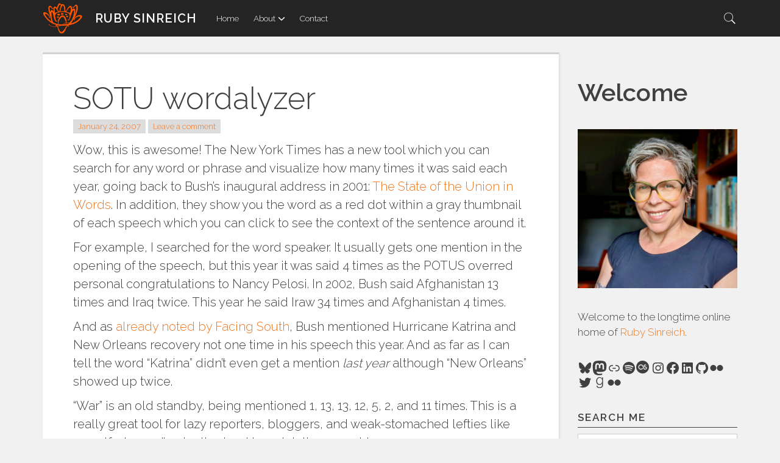

--- FILE ---
content_type: text/html; charset=UTF-8
request_url: https://lotusmedia.org/sotu-wordalyzer
body_size: 26327
content:

<!DOCTYPE html>
<html lang="en-US" class="no-js">
<head>
<meta charset="UTF-8">
<meta name="viewport" content="width=device-width, initial-scale=1">
<link rel="profile" href="http://gmpg.org/xfn/11">
<link rel="pingback" href="https://lotusmedia.org/xmlrpc.php">
<title>SOTU wordalyzer &#8211; Ruby Sinreich</title>
<script>(function(){document.documentElement.className='js'})();</script><meta name='robots' content='max-image-preview:large' />
<!-- Jetpack Site Verification Tags -->
<meta name="google-site-verification" content="googleae3add4d05b0c92e" />
<!-- Google tag (gtag.js) consent mode dataLayer added by Site Kit -->
<script type="text/javascript" id="google_gtagjs-js-consent-mode-data-layer">
/* <![CDATA[ */
window.dataLayer = window.dataLayer || [];function gtag(){dataLayer.push(arguments);}
gtag('consent', 'default', {"ad_personalization":"denied","ad_storage":"denied","ad_user_data":"denied","analytics_storage":"denied","functionality_storage":"denied","security_storage":"denied","personalization_storage":"denied","region":["AT","BE","BG","CH","CY","CZ","DE","DK","EE","ES","FI","FR","GB","GR","HR","HU","IE","IS","IT","LI","LT","LU","LV","MT","NL","NO","PL","PT","RO","SE","SI","SK"],"wait_for_update":500});
window._googlesitekitConsentCategoryMap = {"statistics":["analytics_storage"],"marketing":["ad_storage","ad_user_data","ad_personalization"],"functional":["functionality_storage","security_storage"],"preferences":["personalization_storage"]};
window._googlesitekitConsents = {"ad_personalization":"denied","ad_storage":"denied","ad_user_data":"denied","analytics_storage":"denied","functionality_storage":"denied","security_storage":"denied","personalization_storage":"denied","region":["AT","BE","BG","CH","CY","CZ","DE","DK","EE","ES","FI","FR","GB","GR","HR","HU","IE","IS","IT","LI","LT","LU","LV","MT","NL","NO","PL","PT","RO","SE","SI","SK"],"wait_for_update":500};
/* ]]> */
</script>
<!-- End Google tag (gtag.js) consent mode dataLayer added by Site Kit -->
<link rel='dns-prefetch' href='//www.googletagmanager.com' />
<link rel='dns-prefetch' href='//stats.wp.com' />
<link rel='dns-prefetch' href='//fonts.googleapis.com' />
<link rel='dns-prefetch' href='//use.fontawesome.com' />
<link rel="alternate" type="application/rss+xml" title="Ruby Sinreich &raquo; Feed" href="https://lotusmedia.org/feed" />
<link rel="alternate" type="application/rss+xml" title="Ruby Sinreich &raquo; Comments Feed" href="https://lotusmedia.org/comments/feed" />
<link rel="alternate" type="application/rss+xml" title="Ruby Sinreich &raquo; SOTU wordalyzer Comments Feed" href="https://lotusmedia.org/sotu-wordalyzer/feed" />
<link rel="alternate" title="oEmbed (JSON)" type="application/json+oembed" href="https://lotusmedia.org/wp-json/oembed/1.0/embed?url=https%3A%2F%2Flotusmedia.org%2Fsotu-wordalyzer" />
<link rel="alternate" title="oEmbed (XML)" type="text/xml+oembed" href="https://lotusmedia.org/wp-json/oembed/1.0/embed?url=https%3A%2F%2Flotusmedia.org%2Fsotu-wordalyzer&#038;format=xml" />
<style id='wp-img-auto-sizes-contain-inline-css' type='text/css'>
img:is([sizes=auto i],[sizes^="auto," i]){contain-intrinsic-size:3000px 1500px}
/*# sourceURL=wp-img-auto-sizes-contain-inline-css */
</style>
<style id='wp-emoji-styles-inline-css' type='text/css'>

	img.wp-smiley, img.emoji {
		display: inline !important;
		border: none !important;
		box-shadow: none !important;
		height: 1em !important;
		width: 1em !important;
		margin: 0 0.07em !important;
		vertical-align: -0.1em !important;
		background: none !important;
		padding: 0 !important;
	}
/*# sourceURL=wp-emoji-styles-inline-css */
</style>
<link rel='stylesheet' id='wp-block-library-css' href='https://lotusmedia.org/wp-includes/css/dist/block-library/style.min.css?ver=6.9' type='text/css' media='all' />
<style id='wp-block-heading-inline-css' type='text/css'>
h1:where(.wp-block-heading).has-background,h2:where(.wp-block-heading).has-background,h3:where(.wp-block-heading).has-background,h4:where(.wp-block-heading).has-background,h5:where(.wp-block-heading).has-background,h6:where(.wp-block-heading).has-background{padding:1.25em 2.375em}h1.has-text-align-left[style*=writing-mode]:where([style*=vertical-lr]),h1.has-text-align-right[style*=writing-mode]:where([style*=vertical-rl]),h2.has-text-align-left[style*=writing-mode]:where([style*=vertical-lr]),h2.has-text-align-right[style*=writing-mode]:where([style*=vertical-rl]),h3.has-text-align-left[style*=writing-mode]:where([style*=vertical-lr]),h3.has-text-align-right[style*=writing-mode]:where([style*=vertical-rl]),h4.has-text-align-left[style*=writing-mode]:where([style*=vertical-lr]),h4.has-text-align-right[style*=writing-mode]:where([style*=vertical-rl]),h5.has-text-align-left[style*=writing-mode]:where([style*=vertical-lr]),h5.has-text-align-right[style*=writing-mode]:where([style*=vertical-rl]),h6.has-text-align-left[style*=writing-mode]:where([style*=vertical-lr]),h6.has-text-align-right[style*=writing-mode]:where([style*=vertical-rl]){rotate:180deg}
/*# sourceURL=https://lotusmedia.org/wp-includes/blocks/heading/style.min.css */
</style>
<style id='wp-block-image-inline-css' type='text/css'>
.wp-block-image>a,.wp-block-image>figure>a{display:inline-block}.wp-block-image img{box-sizing:border-box;height:auto;max-width:100%;vertical-align:bottom}@media not (prefers-reduced-motion){.wp-block-image img.hide{visibility:hidden}.wp-block-image img.show{animation:show-content-image .4s}}.wp-block-image[style*=border-radius] img,.wp-block-image[style*=border-radius]>a{border-radius:inherit}.wp-block-image.has-custom-border img{box-sizing:border-box}.wp-block-image.aligncenter{text-align:center}.wp-block-image.alignfull>a,.wp-block-image.alignwide>a{width:100%}.wp-block-image.alignfull img,.wp-block-image.alignwide img{height:auto;width:100%}.wp-block-image .aligncenter,.wp-block-image .alignleft,.wp-block-image .alignright,.wp-block-image.aligncenter,.wp-block-image.alignleft,.wp-block-image.alignright{display:table}.wp-block-image .aligncenter>figcaption,.wp-block-image .alignleft>figcaption,.wp-block-image .alignright>figcaption,.wp-block-image.aligncenter>figcaption,.wp-block-image.alignleft>figcaption,.wp-block-image.alignright>figcaption{caption-side:bottom;display:table-caption}.wp-block-image .alignleft{float:left;margin:.5em 1em .5em 0}.wp-block-image .alignright{float:right;margin:.5em 0 .5em 1em}.wp-block-image .aligncenter{margin-left:auto;margin-right:auto}.wp-block-image :where(figcaption){margin-bottom:1em;margin-top:.5em}.wp-block-image.is-style-circle-mask img{border-radius:9999px}@supports ((-webkit-mask-image:none) or (mask-image:none)) or (-webkit-mask-image:none){.wp-block-image.is-style-circle-mask img{border-radius:0;-webkit-mask-image:url('data:image/svg+xml;utf8,<svg viewBox="0 0 100 100" xmlns="http://www.w3.org/2000/svg"><circle cx="50" cy="50" r="50"/></svg>');mask-image:url('data:image/svg+xml;utf8,<svg viewBox="0 0 100 100" xmlns="http://www.w3.org/2000/svg"><circle cx="50" cy="50" r="50"/></svg>');mask-mode:alpha;-webkit-mask-position:center;mask-position:center;-webkit-mask-repeat:no-repeat;mask-repeat:no-repeat;-webkit-mask-size:contain;mask-size:contain}}:root :where(.wp-block-image.is-style-rounded img,.wp-block-image .is-style-rounded img){border-radius:9999px}.wp-block-image figure{margin:0}.wp-lightbox-container{display:flex;flex-direction:column;position:relative}.wp-lightbox-container img{cursor:zoom-in}.wp-lightbox-container img:hover+button{opacity:1}.wp-lightbox-container button{align-items:center;backdrop-filter:blur(16px) saturate(180%);background-color:#5a5a5a40;border:none;border-radius:4px;cursor:zoom-in;display:flex;height:20px;justify-content:center;opacity:0;padding:0;position:absolute;right:16px;text-align:center;top:16px;width:20px;z-index:100}@media not (prefers-reduced-motion){.wp-lightbox-container button{transition:opacity .2s ease}}.wp-lightbox-container button:focus-visible{outline:3px auto #5a5a5a40;outline:3px auto -webkit-focus-ring-color;outline-offset:3px}.wp-lightbox-container button:hover{cursor:pointer;opacity:1}.wp-lightbox-container button:focus{opacity:1}.wp-lightbox-container button:focus,.wp-lightbox-container button:hover,.wp-lightbox-container button:not(:hover):not(:active):not(.has-background){background-color:#5a5a5a40;border:none}.wp-lightbox-overlay{box-sizing:border-box;cursor:zoom-out;height:100vh;left:0;overflow:hidden;position:fixed;top:0;visibility:hidden;width:100%;z-index:100000}.wp-lightbox-overlay .close-button{align-items:center;cursor:pointer;display:flex;justify-content:center;min-height:40px;min-width:40px;padding:0;position:absolute;right:calc(env(safe-area-inset-right) + 16px);top:calc(env(safe-area-inset-top) + 16px);z-index:5000000}.wp-lightbox-overlay .close-button:focus,.wp-lightbox-overlay .close-button:hover,.wp-lightbox-overlay .close-button:not(:hover):not(:active):not(.has-background){background:none;border:none}.wp-lightbox-overlay .lightbox-image-container{height:var(--wp--lightbox-container-height);left:50%;overflow:hidden;position:absolute;top:50%;transform:translate(-50%,-50%);transform-origin:top left;width:var(--wp--lightbox-container-width);z-index:9999999999}.wp-lightbox-overlay .wp-block-image{align-items:center;box-sizing:border-box;display:flex;height:100%;justify-content:center;margin:0;position:relative;transform-origin:0 0;width:100%;z-index:3000000}.wp-lightbox-overlay .wp-block-image img{height:var(--wp--lightbox-image-height);min-height:var(--wp--lightbox-image-height);min-width:var(--wp--lightbox-image-width);width:var(--wp--lightbox-image-width)}.wp-lightbox-overlay .wp-block-image figcaption{display:none}.wp-lightbox-overlay button{background:none;border:none}.wp-lightbox-overlay .scrim{background-color:#fff;height:100%;opacity:.9;position:absolute;width:100%;z-index:2000000}.wp-lightbox-overlay.active{visibility:visible}@media not (prefers-reduced-motion){.wp-lightbox-overlay.active{animation:turn-on-visibility .25s both}.wp-lightbox-overlay.active img{animation:turn-on-visibility .35s both}.wp-lightbox-overlay.show-closing-animation:not(.active){animation:turn-off-visibility .35s both}.wp-lightbox-overlay.show-closing-animation:not(.active) img{animation:turn-off-visibility .25s both}.wp-lightbox-overlay.zoom.active{animation:none;opacity:1;visibility:visible}.wp-lightbox-overlay.zoom.active .lightbox-image-container{animation:lightbox-zoom-in .4s}.wp-lightbox-overlay.zoom.active .lightbox-image-container img{animation:none}.wp-lightbox-overlay.zoom.active .scrim{animation:turn-on-visibility .4s forwards}.wp-lightbox-overlay.zoom.show-closing-animation:not(.active){animation:none}.wp-lightbox-overlay.zoom.show-closing-animation:not(.active) .lightbox-image-container{animation:lightbox-zoom-out .4s}.wp-lightbox-overlay.zoom.show-closing-animation:not(.active) .lightbox-image-container img{animation:none}.wp-lightbox-overlay.zoom.show-closing-animation:not(.active) .scrim{animation:turn-off-visibility .4s forwards}}@keyframes show-content-image{0%{visibility:hidden}99%{visibility:hidden}to{visibility:visible}}@keyframes turn-on-visibility{0%{opacity:0}to{opacity:1}}@keyframes turn-off-visibility{0%{opacity:1;visibility:visible}99%{opacity:0;visibility:visible}to{opacity:0;visibility:hidden}}@keyframes lightbox-zoom-in{0%{transform:translate(calc((-100vw + var(--wp--lightbox-scrollbar-width))/2 + var(--wp--lightbox-initial-left-position)),calc(-50vh + var(--wp--lightbox-initial-top-position))) scale(var(--wp--lightbox-scale))}to{transform:translate(-50%,-50%) scale(1)}}@keyframes lightbox-zoom-out{0%{transform:translate(-50%,-50%) scale(1);visibility:visible}99%{visibility:visible}to{transform:translate(calc((-100vw + var(--wp--lightbox-scrollbar-width))/2 + var(--wp--lightbox-initial-left-position)),calc(-50vh + var(--wp--lightbox-initial-top-position))) scale(var(--wp--lightbox-scale));visibility:hidden}}
/*# sourceURL=https://lotusmedia.org/wp-includes/blocks/image/style.min.css */
</style>
<style id='wp-block-paragraph-inline-css' type='text/css'>
.is-small-text{font-size:.875em}.is-regular-text{font-size:1em}.is-large-text{font-size:2.25em}.is-larger-text{font-size:3em}.has-drop-cap:not(:focus):first-letter{float:left;font-size:8.4em;font-style:normal;font-weight:100;line-height:.68;margin:.05em .1em 0 0;text-transform:uppercase}body.rtl .has-drop-cap:not(:focus):first-letter{float:none;margin-left:.1em}p.has-drop-cap.has-background{overflow:hidden}:root :where(p.has-background){padding:1.25em 2.375em}:where(p.has-text-color:not(.has-link-color)) a{color:inherit}p.has-text-align-left[style*="writing-mode:vertical-lr"],p.has-text-align-right[style*="writing-mode:vertical-rl"]{rotate:180deg}
/*# sourceURL=https://lotusmedia.org/wp-includes/blocks/paragraph/style.min.css */
</style>
<style id='wp-block-social-links-inline-css' type='text/css'>
.wp-block-social-links{background:none;box-sizing:border-box;margin-left:0;padding-left:0;padding-right:0;text-indent:0}.wp-block-social-links .wp-social-link a,.wp-block-social-links .wp-social-link a:hover{border-bottom:0;box-shadow:none;text-decoration:none}.wp-block-social-links .wp-social-link svg{height:1em;width:1em}.wp-block-social-links .wp-social-link span:not(.screen-reader-text){font-size:.65em;margin-left:.5em;margin-right:.5em}.wp-block-social-links.has-small-icon-size{font-size:16px}.wp-block-social-links,.wp-block-social-links.has-normal-icon-size{font-size:24px}.wp-block-social-links.has-large-icon-size{font-size:36px}.wp-block-social-links.has-huge-icon-size{font-size:48px}.wp-block-social-links.aligncenter{display:flex;justify-content:center}.wp-block-social-links.alignright{justify-content:flex-end}.wp-block-social-link{border-radius:9999px;display:block}@media not (prefers-reduced-motion){.wp-block-social-link{transition:transform .1s ease}}.wp-block-social-link{height:auto}.wp-block-social-link a{align-items:center;display:flex;line-height:0}.wp-block-social-link:hover{transform:scale(1.1)}.wp-block-social-links .wp-block-social-link.wp-social-link{display:inline-block;margin:0;padding:0}.wp-block-social-links .wp-block-social-link.wp-social-link .wp-block-social-link-anchor,.wp-block-social-links .wp-block-social-link.wp-social-link .wp-block-social-link-anchor svg,.wp-block-social-links .wp-block-social-link.wp-social-link .wp-block-social-link-anchor:active,.wp-block-social-links .wp-block-social-link.wp-social-link .wp-block-social-link-anchor:hover,.wp-block-social-links .wp-block-social-link.wp-social-link .wp-block-social-link-anchor:visited{color:currentColor;fill:currentColor}:where(.wp-block-social-links:not(.is-style-logos-only)) .wp-social-link{background-color:#f0f0f0;color:#444}:where(.wp-block-social-links:not(.is-style-logos-only)) .wp-social-link-amazon{background-color:#f90;color:#fff}:where(.wp-block-social-links:not(.is-style-logos-only)) .wp-social-link-bandcamp{background-color:#1ea0c3;color:#fff}:where(.wp-block-social-links:not(.is-style-logos-only)) .wp-social-link-behance{background-color:#0757fe;color:#fff}:where(.wp-block-social-links:not(.is-style-logos-only)) .wp-social-link-bluesky{background-color:#0a7aff;color:#fff}:where(.wp-block-social-links:not(.is-style-logos-only)) .wp-social-link-codepen{background-color:#1e1f26;color:#fff}:where(.wp-block-social-links:not(.is-style-logos-only)) .wp-social-link-deviantart{background-color:#02e49b;color:#fff}:where(.wp-block-social-links:not(.is-style-logos-only)) .wp-social-link-discord{background-color:#5865f2;color:#fff}:where(.wp-block-social-links:not(.is-style-logos-only)) .wp-social-link-dribbble{background-color:#e94c89;color:#fff}:where(.wp-block-social-links:not(.is-style-logos-only)) .wp-social-link-dropbox{background-color:#4280ff;color:#fff}:where(.wp-block-social-links:not(.is-style-logos-only)) .wp-social-link-etsy{background-color:#f45800;color:#fff}:where(.wp-block-social-links:not(.is-style-logos-only)) .wp-social-link-facebook{background-color:#0866ff;color:#fff}:where(.wp-block-social-links:not(.is-style-logos-only)) .wp-social-link-fivehundredpx{background-color:#000;color:#fff}:where(.wp-block-social-links:not(.is-style-logos-only)) .wp-social-link-flickr{background-color:#0461dd;color:#fff}:where(.wp-block-social-links:not(.is-style-logos-only)) .wp-social-link-foursquare{background-color:#e65678;color:#fff}:where(.wp-block-social-links:not(.is-style-logos-only)) .wp-social-link-github{background-color:#24292d;color:#fff}:where(.wp-block-social-links:not(.is-style-logos-only)) .wp-social-link-goodreads{background-color:#eceadd;color:#382110}:where(.wp-block-social-links:not(.is-style-logos-only)) .wp-social-link-google{background-color:#ea4434;color:#fff}:where(.wp-block-social-links:not(.is-style-logos-only)) .wp-social-link-gravatar{background-color:#1d4fc4;color:#fff}:where(.wp-block-social-links:not(.is-style-logos-only)) .wp-social-link-instagram{background-color:#f00075;color:#fff}:where(.wp-block-social-links:not(.is-style-logos-only)) .wp-social-link-lastfm{background-color:#e21b24;color:#fff}:where(.wp-block-social-links:not(.is-style-logos-only)) .wp-social-link-linkedin{background-color:#0d66c2;color:#fff}:where(.wp-block-social-links:not(.is-style-logos-only)) .wp-social-link-mastodon{background-color:#3288d4;color:#fff}:where(.wp-block-social-links:not(.is-style-logos-only)) .wp-social-link-medium{background-color:#000;color:#fff}:where(.wp-block-social-links:not(.is-style-logos-only)) .wp-social-link-meetup{background-color:#f6405f;color:#fff}:where(.wp-block-social-links:not(.is-style-logos-only)) .wp-social-link-patreon{background-color:#000;color:#fff}:where(.wp-block-social-links:not(.is-style-logos-only)) .wp-social-link-pinterest{background-color:#e60122;color:#fff}:where(.wp-block-social-links:not(.is-style-logos-only)) .wp-social-link-pocket{background-color:#ef4155;color:#fff}:where(.wp-block-social-links:not(.is-style-logos-only)) .wp-social-link-reddit{background-color:#ff4500;color:#fff}:where(.wp-block-social-links:not(.is-style-logos-only)) .wp-social-link-skype{background-color:#0478d7;color:#fff}:where(.wp-block-social-links:not(.is-style-logos-only)) .wp-social-link-snapchat{background-color:#fefc00;color:#fff;stroke:#000}:where(.wp-block-social-links:not(.is-style-logos-only)) .wp-social-link-soundcloud{background-color:#ff5600;color:#fff}:where(.wp-block-social-links:not(.is-style-logos-only)) .wp-social-link-spotify{background-color:#1bd760;color:#fff}:where(.wp-block-social-links:not(.is-style-logos-only)) .wp-social-link-telegram{background-color:#2aabee;color:#fff}:where(.wp-block-social-links:not(.is-style-logos-only)) .wp-social-link-threads{background-color:#000;color:#fff}:where(.wp-block-social-links:not(.is-style-logos-only)) .wp-social-link-tiktok{background-color:#000;color:#fff}:where(.wp-block-social-links:not(.is-style-logos-only)) .wp-social-link-tumblr{background-color:#011835;color:#fff}:where(.wp-block-social-links:not(.is-style-logos-only)) .wp-social-link-twitch{background-color:#6440a4;color:#fff}:where(.wp-block-social-links:not(.is-style-logos-only)) .wp-social-link-twitter{background-color:#1da1f2;color:#fff}:where(.wp-block-social-links:not(.is-style-logos-only)) .wp-social-link-vimeo{background-color:#1eb7ea;color:#fff}:where(.wp-block-social-links:not(.is-style-logos-only)) .wp-social-link-vk{background-color:#4680c2;color:#fff}:where(.wp-block-social-links:not(.is-style-logos-only)) .wp-social-link-wordpress{background-color:#3499cd;color:#fff}:where(.wp-block-social-links:not(.is-style-logos-only)) .wp-social-link-whatsapp{background-color:#25d366;color:#fff}:where(.wp-block-social-links:not(.is-style-logos-only)) .wp-social-link-x{background-color:#000;color:#fff}:where(.wp-block-social-links:not(.is-style-logos-only)) .wp-social-link-yelp{background-color:#d32422;color:#fff}:where(.wp-block-social-links:not(.is-style-logos-only)) .wp-social-link-youtube{background-color:red;color:#fff}:where(.wp-block-social-links.is-style-logos-only) .wp-social-link{background:none}:where(.wp-block-social-links.is-style-logos-only) .wp-social-link svg{height:1.25em;width:1.25em}:where(.wp-block-social-links.is-style-logos-only) .wp-social-link-amazon{color:#f90}:where(.wp-block-social-links.is-style-logos-only) .wp-social-link-bandcamp{color:#1ea0c3}:where(.wp-block-social-links.is-style-logos-only) .wp-social-link-behance{color:#0757fe}:where(.wp-block-social-links.is-style-logos-only) .wp-social-link-bluesky{color:#0a7aff}:where(.wp-block-social-links.is-style-logos-only) .wp-social-link-codepen{color:#1e1f26}:where(.wp-block-social-links.is-style-logos-only) .wp-social-link-deviantart{color:#02e49b}:where(.wp-block-social-links.is-style-logos-only) .wp-social-link-discord{color:#5865f2}:where(.wp-block-social-links.is-style-logos-only) .wp-social-link-dribbble{color:#e94c89}:where(.wp-block-social-links.is-style-logos-only) .wp-social-link-dropbox{color:#4280ff}:where(.wp-block-social-links.is-style-logos-only) .wp-social-link-etsy{color:#f45800}:where(.wp-block-social-links.is-style-logos-only) .wp-social-link-facebook{color:#0866ff}:where(.wp-block-social-links.is-style-logos-only) .wp-social-link-fivehundredpx{color:#000}:where(.wp-block-social-links.is-style-logos-only) .wp-social-link-flickr{color:#0461dd}:where(.wp-block-social-links.is-style-logos-only) .wp-social-link-foursquare{color:#e65678}:where(.wp-block-social-links.is-style-logos-only) .wp-social-link-github{color:#24292d}:where(.wp-block-social-links.is-style-logos-only) .wp-social-link-goodreads{color:#382110}:where(.wp-block-social-links.is-style-logos-only) .wp-social-link-google{color:#ea4434}:where(.wp-block-social-links.is-style-logos-only) .wp-social-link-gravatar{color:#1d4fc4}:where(.wp-block-social-links.is-style-logos-only) .wp-social-link-instagram{color:#f00075}:where(.wp-block-social-links.is-style-logos-only) .wp-social-link-lastfm{color:#e21b24}:where(.wp-block-social-links.is-style-logos-only) .wp-social-link-linkedin{color:#0d66c2}:where(.wp-block-social-links.is-style-logos-only) .wp-social-link-mastodon{color:#3288d4}:where(.wp-block-social-links.is-style-logos-only) .wp-social-link-medium{color:#000}:where(.wp-block-social-links.is-style-logos-only) .wp-social-link-meetup{color:#f6405f}:where(.wp-block-social-links.is-style-logos-only) .wp-social-link-patreon{color:#000}:where(.wp-block-social-links.is-style-logos-only) .wp-social-link-pinterest{color:#e60122}:where(.wp-block-social-links.is-style-logos-only) .wp-social-link-pocket{color:#ef4155}:where(.wp-block-social-links.is-style-logos-only) .wp-social-link-reddit{color:#ff4500}:where(.wp-block-social-links.is-style-logos-only) .wp-social-link-skype{color:#0478d7}:where(.wp-block-social-links.is-style-logos-only) .wp-social-link-snapchat{color:#fff;stroke:#000}:where(.wp-block-social-links.is-style-logos-only) .wp-social-link-soundcloud{color:#ff5600}:where(.wp-block-social-links.is-style-logos-only) .wp-social-link-spotify{color:#1bd760}:where(.wp-block-social-links.is-style-logos-only) .wp-social-link-telegram{color:#2aabee}:where(.wp-block-social-links.is-style-logos-only) .wp-social-link-threads{color:#000}:where(.wp-block-social-links.is-style-logos-only) .wp-social-link-tiktok{color:#000}:where(.wp-block-social-links.is-style-logos-only) .wp-social-link-tumblr{color:#011835}:where(.wp-block-social-links.is-style-logos-only) .wp-social-link-twitch{color:#6440a4}:where(.wp-block-social-links.is-style-logos-only) .wp-social-link-twitter{color:#1da1f2}:where(.wp-block-social-links.is-style-logos-only) .wp-social-link-vimeo{color:#1eb7ea}:where(.wp-block-social-links.is-style-logos-only) .wp-social-link-vk{color:#4680c2}:where(.wp-block-social-links.is-style-logos-only) .wp-social-link-whatsapp{color:#25d366}:where(.wp-block-social-links.is-style-logos-only) .wp-social-link-wordpress{color:#3499cd}:where(.wp-block-social-links.is-style-logos-only) .wp-social-link-x{color:#000}:where(.wp-block-social-links.is-style-logos-only) .wp-social-link-yelp{color:#d32422}:where(.wp-block-social-links.is-style-logos-only) .wp-social-link-youtube{color:red}.wp-block-social-links.is-style-pill-shape .wp-social-link{width:auto}:root :where(.wp-block-social-links .wp-social-link a){padding:.25em}:root :where(.wp-block-social-links.is-style-logos-only .wp-social-link a){padding:0}:root :where(.wp-block-social-links.is-style-pill-shape .wp-social-link a){padding-left:.6666666667em;padding-right:.6666666667em}.wp-block-social-links:not(.has-icon-color):not(.has-icon-background-color) .wp-social-link-snapchat .wp-block-social-link-label{color:#000}
/*# sourceURL=https://lotusmedia.org/wp-includes/blocks/social-links/style.min.css */
</style>
<style id='global-styles-inline-css' type='text/css'>
:root{--wp--preset--aspect-ratio--square: 1;--wp--preset--aspect-ratio--4-3: 4/3;--wp--preset--aspect-ratio--3-4: 3/4;--wp--preset--aspect-ratio--3-2: 3/2;--wp--preset--aspect-ratio--2-3: 2/3;--wp--preset--aspect-ratio--16-9: 16/9;--wp--preset--aspect-ratio--9-16: 9/16;--wp--preset--color--black: #000000;--wp--preset--color--cyan-bluish-gray: #abb8c3;--wp--preset--color--white: #ffffff;--wp--preset--color--pale-pink: #f78da7;--wp--preset--color--vivid-red: #cf2e2e;--wp--preset--color--luminous-vivid-orange: #ff6900;--wp--preset--color--luminous-vivid-amber: #fcb900;--wp--preset--color--light-green-cyan: #7bdcb5;--wp--preset--color--vivid-green-cyan: #00d084;--wp--preset--color--pale-cyan-blue: #8ed1fc;--wp--preset--color--vivid-cyan-blue: #0693e3;--wp--preset--color--vivid-purple: #9b51e0;--wp--preset--gradient--vivid-cyan-blue-to-vivid-purple: linear-gradient(135deg,rgb(6,147,227) 0%,rgb(155,81,224) 100%);--wp--preset--gradient--light-green-cyan-to-vivid-green-cyan: linear-gradient(135deg,rgb(122,220,180) 0%,rgb(0,208,130) 100%);--wp--preset--gradient--luminous-vivid-amber-to-luminous-vivid-orange: linear-gradient(135deg,rgb(252,185,0) 0%,rgb(255,105,0) 100%);--wp--preset--gradient--luminous-vivid-orange-to-vivid-red: linear-gradient(135deg,rgb(255,105,0) 0%,rgb(207,46,46) 100%);--wp--preset--gradient--very-light-gray-to-cyan-bluish-gray: linear-gradient(135deg,rgb(238,238,238) 0%,rgb(169,184,195) 100%);--wp--preset--gradient--cool-to-warm-spectrum: linear-gradient(135deg,rgb(74,234,220) 0%,rgb(151,120,209) 20%,rgb(207,42,186) 40%,rgb(238,44,130) 60%,rgb(251,105,98) 80%,rgb(254,248,76) 100%);--wp--preset--gradient--blush-light-purple: linear-gradient(135deg,rgb(255,206,236) 0%,rgb(152,150,240) 100%);--wp--preset--gradient--blush-bordeaux: linear-gradient(135deg,rgb(254,205,165) 0%,rgb(254,45,45) 50%,rgb(107,0,62) 100%);--wp--preset--gradient--luminous-dusk: linear-gradient(135deg,rgb(255,203,112) 0%,rgb(199,81,192) 50%,rgb(65,88,208) 100%);--wp--preset--gradient--pale-ocean: linear-gradient(135deg,rgb(255,245,203) 0%,rgb(182,227,212) 50%,rgb(51,167,181) 100%);--wp--preset--gradient--electric-grass: linear-gradient(135deg,rgb(202,248,128) 0%,rgb(113,206,126) 100%);--wp--preset--gradient--midnight: linear-gradient(135deg,rgb(2,3,129) 0%,rgb(40,116,252) 100%);--wp--preset--font-size--small: 13px;--wp--preset--font-size--medium: 20px;--wp--preset--font-size--large: 36px;--wp--preset--font-size--x-large: 42px;--wp--preset--spacing--20: 0.44rem;--wp--preset--spacing--30: 0.67rem;--wp--preset--spacing--40: 1rem;--wp--preset--spacing--50: 1.5rem;--wp--preset--spacing--60: 2.25rem;--wp--preset--spacing--70: 3.38rem;--wp--preset--spacing--80: 5.06rem;--wp--preset--shadow--natural: 6px 6px 9px rgba(0, 0, 0, 0.2);--wp--preset--shadow--deep: 12px 12px 50px rgba(0, 0, 0, 0.4);--wp--preset--shadow--sharp: 6px 6px 0px rgba(0, 0, 0, 0.2);--wp--preset--shadow--outlined: 6px 6px 0px -3px rgb(255, 255, 255), 6px 6px rgb(0, 0, 0);--wp--preset--shadow--crisp: 6px 6px 0px rgb(0, 0, 0);}:where(.is-layout-flex){gap: 0.5em;}:where(.is-layout-grid){gap: 0.5em;}body .is-layout-flex{display: flex;}.is-layout-flex{flex-wrap: wrap;align-items: center;}.is-layout-flex > :is(*, div){margin: 0;}body .is-layout-grid{display: grid;}.is-layout-grid > :is(*, div){margin: 0;}:where(.wp-block-columns.is-layout-flex){gap: 2em;}:where(.wp-block-columns.is-layout-grid){gap: 2em;}:where(.wp-block-post-template.is-layout-flex){gap: 1.25em;}:where(.wp-block-post-template.is-layout-grid){gap: 1.25em;}.has-black-color{color: var(--wp--preset--color--black) !important;}.has-cyan-bluish-gray-color{color: var(--wp--preset--color--cyan-bluish-gray) !important;}.has-white-color{color: var(--wp--preset--color--white) !important;}.has-pale-pink-color{color: var(--wp--preset--color--pale-pink) !important;}.has-vivid-red-color{color: var(--wp--preset--color--vivid-red) !important;}.has-luminous-vivid-orange-color{color: var(--wp--preset--color--luminous-vivid-orange) !important;}.has-luminous-vivid-amber-color{color: var(--wp--preset--color--luminous-vivid-amber) !important;}.has-light-green-cyan-color{color: var(--wp--preset--color--light-green-cyan) !important;}.has-vivid-green-cyan-color{color: var(--wp--preset--color--vivid-green-cyan) !important;}.has-pale-cyan-blue-color{color: var(--wp--preset--color--pale-cyan-blue) !important;}.has-vivid-cyan-blue-color{color: var(--wp--preset--color--vivid-cyan-blue) !important;}.has-vivid-purple-color{color: var(--wp--preset--color--vivid-purple) !important;}.has-black-background-color{background-color: var(--wp--preset--color--black) !important;}.has-cyan-bluish-gray-background-color{background-color: var(--wp--preset--color--cyan-bluish-gray) !important;}.has-white-background-color{background-color: var(--wp--preset--color--white) !important;}.has-pale-pink-background-color{background-color: var(--wp--preset--color--pale-pink) !important;}.has-vivid-red-background-color{background-color: var(--wp--preset--color--vivid-red) !important;}.has-luminous-vivid-orange-background-color{background-color: var(--wp--preset--color--luminous-vivid-orange) !important;}.has-luminous-vivid-amber-background-color{background-color: var(--wp--preset--color--luminous-vivid-amber) !important;}.has-light-green-cyan-background-color{background-color: var(--wp--preset--color--light-green-cyan) !important;}.has-vivid-green-cyan-background-color{background-color: var(--wp--preset--color--vivid-green-cyan) !important;}.has-pale-cyan-blue-background-color{background-color: var(--wp--preset--color--pale-cyan-blue) !important;}.has-vivid-cyan-blue-background-color{background-color: var(--wp--preset--color--vivid-cyan-blue) !important;}.has-vivid-purple-background-color{background-color: var(--wp--preset--color--vivid-purple) !important;}.has-black-border-color{border-color: var(--wp--preset--color--black) !important;}.has-cyan-bluish-gray-border-color{border-color: var(--wp--preset--color--cyan-bluish-gray) !important;}.has-white-border-color{border-color: var(--wp--preset--color--white) !important;}.has-pale-pink-border-color{border-color: var(--wp--preset--color--pale-pink) !important;}.has-vivid-red-border-color{border-color: var(--wp--preset--color--vivid-red) !important;}.has-luminous-vivid-orange-border-color{border-color: var(--wp--preset--color--luminous-vivid-orange) !important;}.has-luminous-vivid-amber-border-color{border-color: var(--wp--preset--color--luminous-vivid-amber) !important;}.has-light-green-cyan-border-color{border-color: var(--wp--preset--color--light-green-cyan) !important;}.has-vivid-green-cyan-border-color{border-color: var(--wp--preset--color--vivid-green-cyan) !important;}.has-pale-cyan-blue-border-color{border-color: var(--wp--preset--color--pale-cyan-blue) !important;}.has-vivid-cyan-blue-border-color{border-color: var(--wp--preset--color--vivid-cyan-blue) !important;}.has-vivid-purple-border-color{border-color: var(--wp--preset--color--vivid-purple) !important;}.has-vivid-cyan-blue-to-vivid-purple-gradient-background{background: var(--wp--preset--gradient--vivid-cyan-blue-to-vivid-purple) !important;}.has-light-green-cyan-to-vivid-green-cyan-gradient-background{background: var(--wp--preset--gradient--light-green-cyan-to-vivid-green-cyan) !important;}.has-luminous-vivid-amber-to-luminous-vivid-orange-gradient-background{background: var(--wp--preset--gradient--luminous-vivid-amber-to-luminous-vivid-orange) !important;}.has-luminous-vivid-orange-to-vivid-red-gradient-background{background: var(--wp--preset--gradient--luminous-vivid-orange-to-vivid-red) !important;}.has-very-light-gray-to-cyan-bluish-gray-gradient-background{background: var(--wp--preset--gradient--very-light-gray-to-cyan-bluish-gray) !important;}.has-cool-to-warm-spectrum-gradient-background{background: var(--wp--preset--gradient--cool-to-warm-spectrum) !important;}.has-blush-light-purple-gradient-background{background: var(--wp--preset--gradient--blush-light-purple) !important;}.has-blush-bordeaux-gradient-background{background: var(--wp--preset--gradient--blush-bordeaux) !important;}.has-luminous-dusk-gradient-background{background: var(--wp--preset--gradient--luminous-dusk) !important;}.has-pale-ocean-gradient-background{background: var(--wp--preset--gradient--pale-ocean) !important;}.has-electric-grass-gradient-background{background: var(--wp--preset--gradient--electric-grass) !important;}.has-midnight-gradient-background{background: var(--wp--preset--gradient--midnight) !important;}.has-small-font-size{font-size: var(--wp--preset--font-size--small) !important;}.has-medium-font-size{font-size: var(--wp--preset--font-size--medium) !important;}.has-large-font-size{font-size: var(--wp--preset--font-size--large) !important;}.has-x-large-font-size{font-size: var(--wp--preset--font-size--x-large) !important;}
/*# sourceURL=global-styles-inline-css */
</style>

<style id='classic-theme-styles-inline-css' type='text/css'>
/*! This file is auto-generated */
.wp-block-button__link{color:#fff;background-color:#32373c;border-radius:9999px;box-shadow:none;text-decoration:none;padding:calc(.667em + 2px) calc(1.333em + 2px);font-size:1.125em}.wp-block-file__button{background:#32373c;color:#fff;text-decoration:none}
/*# sourceURL=/wp-includes/css/classic-themes.min.css */
</style>
<style id='font-awesome-svg-styles-default-inline-css' type='text/css'>
.svg-inline--fa {
  display: inline-block;
  height: 1em;
  overflow: visible;
  vertical-align: -.125em;
}
/*# sourceURL=font-awesome-svg-styles-default-inline-css */
</style>
<link rel='stylesheet' id='font-awesome-svg-styles-css' href='https://lotusmedia.org/wp-content/uploads/font-awesome/v6.1.1/css/svg-with-js.css' type='text/css' media='all' />
<style id='font-awesome-svg-styles-inline-css' type='text/css'>
   .wp-block-font-awesome-icon svg::before,
   .wp-rich-text-font-awesome-icon svg::before {content: unset;}
/*# sourceURL=font-awesome-svg-styles-inline-css */
</style>
<link rel='stylesheet' id='penguin-style-css' href='https://lotusmedia.org/wp-content/themes/penguin/style.min.css?ver=1.0.0' type='text/css' media='all' />
<style id='penguin-style-inline-css' type='text/css'>
.btn a:hover,.btn a:focus,.btn a:active,.footer-menu a:hover,.footer-menu a:focus,.footer-menu a:active,.btn-colored a,#site-navigation .current_page_item > a,#site-navigation .current-menu-item > a,.navigation .nav-previous a:hover,.navigation .nav-previous a:focus,.navigation .nav-previous a:active,.navigation .nav-next a:hover,.navigation .nav-next a:focus,.navigation .nav-next a:active,article.format-link,article.format-link .entry-meta-top a:hover,article.format-link .entry-meta-top a:focus,article.format-link .entry-meta-top a:active,article.format-link .entry-content a:hover,article.format-link .entry-content a:focus,article.format-link .entry-content a:active{background-color:#ec4b00;}button:hover,input[type="button"]:hover,input[type="reset"]:hover,input[type="submit"]:hover,button:focus,input[type="button"]:focus,input[type="reset"]:focus,input[type="submit"]:focus,input[type="text"]:focus,input[type="email"]:focus,input[type="url"]:focus,input[type="password"]:focus,input[type="search"]:focus,textarea:focus,.btn-outline a,#scroll-to-top:focus{border-color:#ec4b00;}button:focus,input[type="button"]:focus,input[type="reset"]:focus,input[type="submit"]:focus,input[type="text"]:focus,input[type="email"]:focus,input[type="url"]:focus,input[type="password"]:focus,input[type="search"]:focus,textarea:focus{-webkit-box-shadow:0 0 6px #ec4b00;box-shadow:0 0 6px #ec4b00;}button:hover,input[type="button"]:hover,input[type="reset"]:hover,input[type="submit"]:hover,a,#site-navigation li:hover > a,#site-navigation li.focus > a,#site-navigation .site-title a:hover,#site-navigation .site-title a:focus,.bright-navbar #site-navigation li:hover > a,.bright-navbar #site-navigation li.focus > a,.bright-navbar #site-navigation .site-title a:hover,.bright-navbar #site-navigation .site-title a.focus,.screen-reader-text:hover,.screen-reader-text:active,.screen-reader-text:focus,.btn-outline a{color:#ec4b00;}a:focus{outline-color:#ec4b00;}#scroll-to-top:focus svg{fill:#ec4b00;}
/*# sourceURL=penguin-style-inline-css */
</style>
<link rel='stylesheet' id='penguin-font-css' href='//fonts.googleapis.com/css?family=Raleway%3A300%2C600&#038;ver=6.9' type='text/css' media='all' />
<link rel='stylesheet' id='font-awesome-official-css' href='https://use.fontawesome.com/releases/v6.1.1/css/all.css' type='text/css' media='all' integrity="sha384-/frq1SRXYH/bSyou/HUp/hib7RVN1TawQYja658FEOodR/FQBKVqT9Ol+Oz3Olq5" crossorigin="anonymous" />
<link rel='stylesheet' id='jetpack-subscriptions-css' href='https://lotusmedia.org/wp-content/plugins/jetpack/_inc/build/subscriptions/subscriptions.min.css?ver=15.4' type='text/css' media='all' />
<link rel='stylesheet' id='font-awesome-official-v4shim-css' href='https://use.fontawesome.com/releases/v6.1.1/css/v4-shims.css' type='text/css' media='all' integrity="sha384-4Jczmr1SlicmtiAiHGxwWtSzLJAS97HzJsKGqfC0JtZktLrPXIux1u6GJNVRRqiN" crossorigin="anonymous" />
<link rel='stylesheet' id='sharedaddy-css' href='https://lotusmedia.org/wp-content/plugins/jetpack/modules/sharedaddy/sharing.css?ver=15.4' type='text/css' media='all' />
<link rel='stylesheet' id='social-logos-css' href='https://lotusmedia.org/wp-content/plugins/jetpack/_inc/social-logos/social-logos.min.css?ver=15.4' type='text/css' media='all' />

<!-- Google tag (gtag.js) snippet added by Site Kit -->
<!-- Google Analytics snippet added by Site Kit -->
<script type="text/javascript" src="https://www.googletagmanager.com/gtag/js?id=GT-PBS3PTVJ" id="google_gtagjs-js" async></script>
<script type="text/javascript" id="google_gtagjs-js-after">
/* <![CDATA[ */
window.dataLayer = window.dataLayer || [];function gtag(){dataLayer.push(arguments);}
gtag("set","linker",{"domains":["lotusmedia.org"]});
gtag("js", new Date());
gtag("set", "developer_id.dZTNiMT", true);
gtag("config", "GT-PBS3PTVJ");
//# sourceURL=google_gtagjs-js-after
/* ]]> */
</script>
<link rel="https://api.w.org/" href="https://lotusmedia.org/wp-json/" /><link rel="alternate" title="JSON" type="application/json" href="https://lotusmedia.org/wp-json/wp/v2/posts/1611" /><link rel="EditURI" type="application/rsd+xml" title="RSD" href="https://lotusmedia.org/xmlrpc.php?rsd" />
<meta name="generator" content="WordPress 6.9" />
<link rel="canonical" href="https://lotusmedia.org/sotu-wordalyzer" />
<link rel='shortlink' href='https://lotusmedia.org/?p=1611' />
<meta name="generator" content="Site Kit by Google 1.170.0" />	<style>img#wpstats{display:none}</style>
		<meta name="google-site-verification" content="OagKPq1ED8XESo0mw0wfQM9oH2AMrobYOw3aGs9XFGY"><meta name="description" content="Wow, this is awesome! The New York Times has a new tool which you can search for any word or phrase and visualize how many times it was said each year, going back to Bush&#039;s inaugural address in 2001: The State of the Union in Words. In addition, they show you the word as a&hellip;" />

<!-- Jetpack Open Graph Tags -->
<meta property="og:type" content="article" />
<meta property="og:title" content="SOTU wordalyzer" />
<meta property="og:url" content="https://lotusmedia.org/sotu-wordalyzer" />
<meta property="og:description" content="Wow, this is awesome! The New York Times has a new tool which you can search for any word or phrase and visualize how many times it was said each year, going back to Bush&#8217;s inaugural address …" />
<meta property="article:published_time" content="2007-01-24T18:32:06+00:00" />
<meta property="article:modified_time" content="2007-01-24T18:32:06+00:00" />
<meta property="og:site_name" content="Ruby Sinreich" />
<meta property="og:image" content="https://lotusmedia.org/wp-content/uploads/2016/11/cropped-lotus-square-512.png" />
<meta property="og:image:width" content="512" />
<meta property="og:image:height" content="512" />
<meta property="og:image:alt" content="" />
<meta property="og:locale" content="en_US" />
<meta name="twitter:site" content="@ruby" />
<meta name="twitter:text:title" content="SOTU wordalyzer" />
<meta name="twitter:image" content="https://lotusmedia.org/wp-content/uploads/2016/11/cropped-lotus-square-512-270x270.png" />
<meta name="twitter:card" content="summary" />

<!-- End Jetpack Open Graph Tags -->
<link rel="icon" href="https://lotusmedia.org/wp-content/uploads/2016/11/cropped-lotus-square-512-32x32.png" sizes="32x32" />
<link rel="icon" href="https://lotusmedia.org/wp-content/uploads/2016/11/cropped-lotus-square-512-192x192.png" sizes="192x192" />
<link rel="apple-touch-icon" href="https://lotusmedia.org/wp-content/uploads/2016/11/cropped-lotus-square-512-180x180.png" />
<meta name="msapplication-TileImage" content="https://lotusmedia.org/wp-content/uploads/2016/11/cropped-lotus-square-512-270x270.png" />
		<style type="text/css" id="wp-custom-css">
			/*
Welcome to Custom CSS!

To learn how this works, see http://wp.me/PEmnE-Bt
*/
a, a:link, a:visited, a:active, a:hover,
#site-navigation a:hover,
#site-navigation .site-title a:hover {
	color: #e50;
	text-decoration: none;
	border-bottom: 0;
}

#site-navigation .current_page_item > a, 
#site-navigation .current-menu-item > a {
	background-color: #e50;
	color: #fff;
	text-decoration: none;
	border: 0;
}

#site-navigation li:hover > a, 
#site-navigation li.focus > a {
	color: #e50;
}

#site-navigation a img {
	vertical-align:top;
}

a.read-more-link {
	margin-top: 1em;
	display: block;
} 

article.format-link {
		background-color: #ccc;
}

aside.widget_recent_entries a,
aside.widget_top-posts a {
	font-weight: 600;
}

/*
	CSS Migrated from Jetpack:
*/

/*
Welcome to Custom CSS!

To learn how this works, see http://wp.me/PEmnE-Bt
*/
a:link, a:visited, a:active, a:hover,
#site-navigation a:hover,
#site-navigation .site-title a:hover {
	color: #e72;
	text-decoration: none;
}

a.read-more-link {
	margin-top: 1em;
	display: block;
}		</style>
		<link rel='stylesheet' id='jetpack-top-posts-widget-css' href='https://lotusmedia.org/wp-content/plugins/jetpack/modules/widgets/top-posts/style.css?ver=20141013' type='text/css' media='all' />
</head>
<body class="wp-singular post-template-default single single-post postid-1611 single-format-standard wp-custom-logo wp-theme-penguin sidebar-right">
<div id="page" class="hfeed site">

	<a class="skip-link screen-reader-text" href="#content">Skip to content</a>

		<header id="masthead" class="site-header" role="banner">
		
		
<div id="navbar">

	<div class="container">

		<nav id="site-navigation" class="main-navigation clear" role="navigation" aria-label="Primary Navigation">

			<a href="https://lotusmedia.org/" class="custom-logo-link" rel="home"><img width="131" height="100" src="https://lotusmedia.org/wp-content/uploads/2013/06/cropped-LOTUS-good-1.png" class="custom-logo" alt="Ruby Sinreich" decoding="async" sizes="100vw" /></a>				<p class="site-title">
					<a href="/" rel="home">Ruby Sinreich</a>
				</p>
			
			<button class="menu-toggle" aria-controls="primary-menu" aria-expanded="false" aria-label="Menu">
				<svg version="1.1" class="penguin-icon-menu" role="img" aria-hidden="true">
					<use xlink:href="https://lotusmedia.org/wp-content/themes/penguin/icons.svg#penguin-icon-menu"></use>
				</svg>
			</button>

			<div class="menu-nav-container"><ul id="primary-menu" class="main-menu nav-menu"><li id="menu-item-2824" class="menu-item menu-item-type-custom menu-item-object-custom menu-item-home menu-item-2824"><a href="https://lotusmedia.org">Home</a></li>
<li id="menu-item-2812" class="menu-item menu-item-type-post_type menu-item-object-page menu-item-home menu-item-has-children menu-item-2812"><a href="https://lotusmedia.org/about-ruby">About<svg version="1.1" aria-hidden="true" class="penguin-icon-dropdown"><use xlink:href="https://lotusmedia.org/wp-content/themes/penguin/icons.svg#penguin-icon-dropdown"></use></svg></a>
<ul class="sub-menu">
	<li id="menu-item-4208" class="menu-item menu-item-type-post_type menu-item-object-page menu-item-home menu-item-4208"><a href="https://lotusmedia.org/about-ruby">Bio</a></li>
	<li id="menu-item-2822" class="menu-item menu-item-type-post_type menu-item-object-page menu-item-2822"><a href="https://lotusmedia.org/resume">Resume</a></li>
</ul>
</li>
<li id="menu-item-3917" class="menu-item menu-item-type-post_type menu-item-object-page menu-item-3917"><a href="https://lotusmedia.org/contact">Contact</a></li>
<li class="menu-search">
			<svg version="1.1" aria-hidden="true" class="penguin-icon-search">
			<use xlink:href="https://lotusmedia.org/wp-content/themes/penguin/icons.svg#penguin-icon-search"></use>
			</svg>
<form role="search" method="get" class="search-form" action="https://lotusmedia.org/">
	<label for="search-form-6970a1c593193">
		<span class="screen-reader-text">Search for:</span>
	</label>
	<input type="search" id="search-form-6970a1c593193" class="search-field" placeholder="Search" value="" name="s" />
	<button type="submit" class="search-submit screen-reader-text">
		Search	</button>
</form></li></ul></div>
		</nav><!-- #site-navigation -->

	</div><!-- .container -->

</div><!-- #navbar -->
		
		
	</header><!-- #masthead -->
	
		<div id="content" class="site-content container">
		
<div id="content-area">
	<div id="primary">
		<main id="main" class="site-main" role="main">

		
			
<article id="post-1611" class="post-1611 post type-post status-publish format-standard hentry category-politics category-blog penguin-post penguin-post-not-sticky">
		<header class="entry-header">
		<h1 class="entry-title">SOTU wordalyzer</h1>
		<div class="entry-meta-top">
			<div class="posted-on btn btn-sm small"><a href="https://lotusmedia.org/sotu-wordalyzer" rel="bookmark"><time class="entry-date published updated" datetime="2007-01-24T13:32:06-05:00">January 24, 2007</time></a></div>	
	
			<div class="comments-link btn btn-sm small"><a href="https://lotusmedia.org/sotu-wordalyzer#respond">Leave a comment</a></div>
		</div><!-- .entry-meta-top -->	</header><!-- .entry-header -->

	<div class="entry-content">
	<p>Wow, this is awesome!  The New York Times has a new tool which you can search for any word or phrase and visualize how many times it was said each year, going back to Bush&#8217;s inaugural address in 2001: <a href="http://www.nytimes.com/ref/washington/20070123_STATEOFUNION.html">The State of the Union in Words</a>.  In addition, they show you the word as a red dot within a gray thumbnail of each speech which you can click to see the context of the sentence around it.</p>
<p>For example, I searched for the word speaker.  It usually gets one mention in the opening of the speech, but this year it was said 4 times as the POTUS overred personal congratulations to Nancy Pelosi.  In 2002, Bush said Afghanistan 13 times and Iraq twice.  This year he said Iraw 34 times and Afghanistan 4 times.</p>
<p>And as <a href="http://southernstudies.org/facingsouth/2007/01/katrina-politics-and-troubled-state-of.asp">already noted by Facing South</a>, Bush mentioned Hurricane Katrina and New Orleans recovery not one time in his speech this year.  And as far as I can tell the word &#8220;Katrina&#8221; didn&#8217;t even get a mention <em>last year</em> although &#8220;New Orleans&#8221; showed up twice.</p>
<p>&#8220;War&#8221; is an old standby, being mentioned 1, 13, 13, 12, 5, 2, and 11 times.   This is a really great tool for lazy reporters, bloggers, and weak-stomached lefties like myself who can&#8217;t actually stand to watch the speech!</p>
<p>Link via: <a href="http://www.hyperorg.com/blogger/mtarchive/bush_patter_scatter_chart.html">David Weinberger</a>.</p>
<div class="sharedaddy sd-sharing-enabled"><div class="robots-nocontent sd-block sd-social sd-social-icon-text sd-sharing"><h3 class="sd-title">Share this:</h3><div class="sd-content"><ul><li><a href="#" class="sharing-anchor sd-button share-more"><span>Share</span></a></li><li class="share-end"></li></ul><div class="sharing-hidden"><div class="inner" style="display: none;"><ul><li class="share-linkedin"><a rel="nofollow noopener noreferrer"
				data-shared="sharing-linkedin-1611"
				class="share-linkedin sd-button share-icon"
				href="https://lotusmedia.org/sotu-wordalyzer?share=linkedin"
				target="_blank"
				aria-labelledby="sharing-linkedin-1611"
				>
				<span id="sharing-linkedin-1611" hidden>Click to share on LinkedIn (Opens in new window)</span>
				<span>LinkedIn</span>
			</a></li><li class="share-print"><a rel="nofollow noopener noreferrer"
				data-shared="sharing-print-1611"
				class="share-print sd-button share-icon"
				href="https://lotusmedia.org/sotu-wordalyzer#print?share=print"
				target="_blank"
				aria-labelledby="sharing-print-1611"
				>
				<span id="sharing-print-1611" hidden>Click to print (Opens in new window)</span>
				<span>Print</span>
			</a></li><li class="share-reddit"><a rel="nofollow noopener noreferrer"
				data-shared="sharing-reddit-1611"
				class="share-reddit sd-button share-icon"
				href="https://lotusmedia.org/sotu-wordalyzer?share=reddit"
				target="_blank"
				aria-labelledby="sharing-reddit-1611"
				>
				<span id="sharing-reddit-1611" hidden>Click to share on Reddit (Opens in new window)</span>
				<span>Reddit</span>
			</a></li><li class="share-pinterest"><a rel="nofollow noopener noreferrer"
				data-shared="sharing-pinterest-1611"
				class="share-pinterest sd-button share-icon"
				href="https://lotusmedia.org/sotu-wordalyzer?share=pinterest"
				target="_blank"
				aria-labelledby="sharing-pinterest-1611"
				>
				<span id="sharing-pinterest-1611" hidden>Click to share on Pinterest (Opens in new window)</span>
				<span>Pinterest</span>
			</a></li><li class="share-tumblr"><a rel="nofollow noopener noreferrer"
				data-shared="sharing-tumblr-1611"
				class="share-tumblr sd-button share-icon"
				href="https://lotusmedia.org/sotu-wordalyzer?share=tumblr"
				target="_blank"
				aria-labelledby="sharing-tumblr-1611"
				>
				<span id="sharing-tumblr-1611" hidden>Click to share on Tumblr (Opens in new window)</span>
				<span>Tumblr</span>
			</a></li><li class="share-pocket"><a rel="nofollow noopener noreferrer"
				data-shared="sharing-pocket-1611"
				class="share-pocket sd-button share-icon"
				href="https://lotusmedia.org/sotu-wordalyzer?share=pocket"
				target="_blank"
				aria-labelledby="sharing-pocket-1611"
				>
				<span id="sharing-pocket-1611" hidden>Click to share on Pocket (Opens in new window)</span>
				<span>Pocket</span>
			</a></li><li class="share-facebook"><a rel="nofollow noopener noreferrer"
				data-shared="sharing-facebook-1611"
				class="share-facebook sd-button share-icon"
				href="https://lotusmedia.org/sotu-wordalyzer?share=facebook"
				target="_blank"
				aria-labelledby="sharing-facebook-1611"
				>
				<span id="sharing-facebook-1611" hidden>Click to share on Facebook (Opens in new window)</span>
				<span>Facebook</span>
			</a></li><li class="share-email"><a rel="nofollow noopener noreferrer"
				data-shared="sharing-email-1611"
				class="share-email sd-button share-icon"
				href="mailto:?subject=%5BShared%20Post%5D%20SOTU%20wordalyzer&#038;body=https%3A%2F%2Flotusmedia.org%2Fsotu-wordalyzer&#038;share=email"
				target="_blank"
				aria-labelledby="sharing-email-1611"
				data-email-share-error-title="Do you have email set up?" data-email-share-error-text="If you&#039;re having problems sharing via email, you might not have email set up for your browser. You may need to create a new email yourself." data-email-share-nonce="53b99a0a2d" data-email-share-track-url="https://lotusmedia.org/sotu-wordalyzer?share=email">
				<span id="sharing-email-1611" hidden>Click to email a link to a friend (Opens in new window)</span>
				<span>Email</span>
			</a></li><li class="share-twitter"><a rel="nofollow noopener noreferrer"
				data-shared="sharing-twitter-1611"
				class="share-twitter sd-button share-icon"
				href="https://lotusmedia.org/sotu-wordalyzer?share=twitter"
				target="_blank"
				aria-labelledby="sharing-twitter-1611"
				>
				<span id="sharing-twitter-1611" hidden>Click to share on X (Opens in new window)</span>
				<span>X</span>
			</a></li><li class="share-end"></li></ul></div></div></div></div></div>	</div><!-- .entry-content -->
		<footer class="entry-meta-bottom">
		<div class="cat-links small">
		<svg version="1.1" class="penguin-icon-category" role="img">
			<title>Categories icon</title>
			<use xlink:href="https://lotusmedia.org/wp-content/themes/penguin/icons.svg#penguin-icon-category"></use>
		</svg>
		<a href="https://lotusmedia.org/in/blog/politics" rel="category tag">politics</a>, <a href="https://lotusmedia.org/in/blog" rel="category tag">rants</a>	</div>
	
	</footer><!-- .entry-meta-bottom -->
	
	</article><!-- #post-## -->

			
	<nav class="navigation post-navigation" aria-label="Posts">
		<h2 class="screen-reader-text">Post navigation</h2>
		<div class="nav-links"><div class="nav-previous"><a href="https://lotusmedia.org/peace-in-the-metaverse" rel="prev">Peace in the metaverse</a></div><div class="nav-next"><a href="https://lotusmedia.org/second-life-lawyers-have-a-life" rel="next">Second Life lawyers have a life</a></div></div>
	</nav>
			
<div id="comments" class="comments-area">

	
	
		<div id="respond" class="comment-respond">
		<h3 id="reply-title" class="comment-reply-title">Leave a Reply <small><a rel="nofollow" id="cancel-comment-reply-link" href="/sotu-wordalyzer#respond" style="display:none;">Cancel reply</a></small></h3><form action="https://lotusmedia.org/wp-comments-post.php" method="post" id="commentform" class="comment-form"><p class="comment-notes"><span id="email-notes">Your email address will not be published.</span> <span class="required-field-message">Required fields are marked <span class="required">*</span></span></p><p class="comment-form-comment"><label for="comment">Comment <span class="required">*</span></label> <textarea id="comment" name="comment" cols="45" rows="8" maxlength="65525" required></textarea></p><p class="comment-form-author"><label for="author">Name <span class="required">*</span></label> <input id="author" name="author" type="text" value="" size="30" maxlength="245" autocomplete="name" required /></p>
<p class="comment-form-email"><label for="email">Email <span class="required">*</span></label> <input id="email" name="email" type="email" value="" size="30" maxlength="100" aria-describedby="email-notes" autocomplete="email" required /></p>
<p class="comment-form-url"><label for="url">Website</label> <input id="url" name="url" type="url" value="" size="30" maxlength="200" autocomplete="url" /></p>
<p class="comment-subscription-form"><input type="checkbox" name="subscribe_comments" id="subscribe_comments" value="subscribe" style="width: auto; -moz-appearance: checkbox; -webkit-appearance: checkbox;" /> <label class="subscribe-label" id="subscribe-label" for="subscribe_comments">Notify me of follow-up comments by email.</label></p><p class="comment-subscription-form"><input type="checkbox" name="subscribe_blog" id="subscribe_blog" value="subscribe" style="width: auto; -moz-appearance: checkbox; -webkit-appearance: checkbox;" /> <label class="subscribe-label" id="subscribe-blog-label" for="subscribe_blog">Notify me of new posts by email.</label></p><p class="form-submit"><input name="submit" type="submit" id="submit" class="submit" value="Post Comment" /> <input type='hidden' name='comment_post_ID' value='1611' id='comment_post_ID' />
<input type='hidden' name='comment_parent' id='comment_parent' value='0' />
</p><p style="display: none;"><input type="hidden" id="akismet_comment_nonce" name="akismet_comment_nonce" value="39c34775e5" /></p><p style="display: none !important;" class="akismet-fields-container" data-prefix="ak_"><label>&#916;<textarea name="ak_hp_textarea" cols="45" rows="8" maxlength="100"></textarea></label><input type="hidden" id="ak_js_1" name="ak_js" value="191"/><script>document.getElementById( "ak_js_1" ).setAttribute( "value", ( new Date() ).getTime() );</script></p></form>	</div><!-- #respond -->
	<p class="akismet_comment_form_privacy_notice">This site uses Akismet to reduce spam. <a href="https://akismet.com/privacy/" target="_blank" rel="nofollow noopener">Learn how your comment data is processed.</a></p>
</div><!-- #comments -->

		
		</main><!-- #main -->
	</div><!-- #primary -->


<div id="secondary" class="widget-area" role="complementary">
		<aside id="block-7" class="widget widget_block">
<h2 class="wp-block-heading">Welcome</h2>
</aside><aside id="block-8" class="widget widget_block widget_media_image"><div class="wp-block-image">
<figure class="aligncenter"><img decoding="async" src="/wp-content/uploads/2023/06/headshot-hi-res.jpg" alt="[photo of a smiling white woman with large glasses and short silver hair]" class="wp-image-3700"/></figure>
</div></aside><aside id="block-9" class="widget widget_block widget_text">
<p></p>
</aside><aside id="block-10" class="widget widget_block widget_text">
<p>Welcome to the longtime online home of <a href="https://lotusmedia.org/about-ruby">Ruby Sinreich</a>.<a href="https://triangletoot.party/@ruby" rel="me"> </a> <a href="https://toot.cat/@ruby" rel="me"> </a> <a href="https://lgbtqia.space/@ruby" rel="me"> </a> <a href="https://mastodon.social/@rubyji" rel="me"> </a> <a href="https://spore.social/@ruby" rel="me"> </a></p>
</aside><aside id="block-5" class="widget widget_block">
<ul class="wp-block-social-links is-layout-flex wp-block-social-links-is-layout-flex"><li class="wp-social-link wp-social-link-bluesky  wp-block-social-link"><a href="https://bsky.app/profile/rubyji.me" class="wp-block-social-link-anchor"><svg width="24" height="24" viewBox="0 0 24 24" version="1.1" xmlns="http://www.w3.org/2000/svg" aria-hidden="true" focusable="false"><path d="M6.3,4.2c2.3,1.7,4.8,5.3,5.7,7.2.9-1.9,3.4-5.4,5.7-7.2,1.7-1.3,4.3-2.2,4.3.9s-.4,5.2-.6,5.9c-.7,2.6-3.3,3.2-5.6,2.8,4,.7,5.1,3,2.9,5.3-5,5.2-6.7-2.8-6.7-2.8,0,0-1.7,8-6.7,2.8-2.2-2.3-1.2-4.6,2.9-5.3-2.3.4-4.9-.3-5.6-2.8-.2-.7-.6-5.3-.6-5.9,0-3.1,2.7-2.1,4.3-.9h0Z"></path></svg><span class="wp-block-social-link-label screen-reader-text">Bluesky</span></a></li>

<li class="wp-social-link wp-social-link-mastodon  wp-block-social-link"><a href="https://toot.cat/@ruby" class="wp-block-social-link-anchor"><svg width="24" height="24" viewBox="0 0 24 24" version="1.1" xmlns="http://www.w3.org/2000/svg" aria-hidden="true" focusable="false"><path d="M23.193 7.879c0-5.206-3.411-6.732-3.411-6.732C18.062.357 15.108.025 12.041 0h-.076c-3.068.025-6.02.357-7.74 1.147 0 0-3.411 1.526-3.411 6.732 0 1.192-.023 2.618.015 4.129.124 5.092.934 10.109 5.641 11.355 2.17.574 4.034.695 5.535.612 2.722-.15 4.25-.972 4.25-.972l-.09-1.975s-1.945.613-4.129.539c-2.165-.074-4.449-.233-4.799-2.891a5.499 5.499 0 0 1-.048-.745s2.125.52 4.817.643c1.646.075 3.19-.097 4.758-.283 3.007-.359 5.625-2.212 5.954-3.905.517-2.665.475-6.507.475-6.507zm-4.024 6.709h-2.497V8.469c0-1.29-.543-1.944-1.628-1.944-1.2 0-1.802.776-1.802 2.312v3.349h-2.483v-3.35c0-1.536-.602-2.312-1.802-2.312-1.085 0-1.628.655-1.628 1.944v6.119H4.832V8.284c0-1.289.328-2.313.987-3.07.68-.758 1.569-1.146 2.674-1.146 1.278 0 2.246.491 2.886 1.474L12 6.585l.622-1.043c.64-.983 1.608-1.474 2.886-1.474 1.104 0 1.994.388 2.674 1.146.658.757.986 1.781.986 3.07v6.304z"/></svg><span class="wp-block-social-link-label screen-reader-text">Mastodon</span></a></li>

<li class="wp-social-link wp-social-link-chain  wp-block-social-link"><a href="https://pixelfed.social/rubyji" class="wp-block-social-link-anchor"><svg width="24" height="24" viewBox="0 0 24 24" version="1.1" xmlns="http://www.w3.org/2000/svg" aria-hidden="true" focusable="false"><path d="M15.6,7.2H14v1.5h1.6c2,0,3.7,1.7,3.7,3.7s-1.7,3.7-3.7,3.7H14v1.5h1.6c2.8,0,5.2-2.3,5.2-5.2,0-2.9-2.3-5.2-5.2-5.2zM4.7,12.4c0-2,1.7-3.7,3.7-3.7H10V7.2H8.4c-2.9,0-5.2,2.3-5.2,5.2,0,2.9,2.3,5.2,5.2,5.2H10v-1.5H8.4c-2,0-3.7-1.7-3.7-3.7zm4.6.9h5.3v-1.5H9.3v1.5z"></path></svg><span class="wp-block-social-link-label screen-reader-text">Link</span></a></li>

<li class="wp-social-link wp-social-link-spotify  wp-block-social-link"><a href="https://open.spotify.com/user/rubyji" class="wp-block-social-link-anchor"><svg width="24" height="24" viewBox="0 0 24 24" version="1.1" xmlns="http://www.w3.org/2000/svg" aria-hidden="true" focusable="false"><path d="M12,2C6.477,2,2,6.477,2,12c0,5.523,4.477,10,10,10c5.523,0,10-4.477,10-10C22,6.477,17.523,2,12,2 M16.586,16.424 c-0.18,0.295-0.563,0.387-0.857,0.207c-2.348-1.435-5.304-1.76-8.785-0.964c-0.335,0.077-0.67-0.133-0.746-0.469 c-0.077-0.335,0.132-0.67,0.469-0.746c3.809-0.871,7.077-0.496,9.713,1.115C16.673,15.746,16.766,16.13,16.586,16.424 M17.81,13.7 c-0.226,0.367-0.706,0.482-1.072,0.257c-2.687-1.652-6.785-2.131-9.965-1.166C6.36,12.917,5.925,12.684,5.8,12.273 C5.675,11.86,5.908,11.425,6.32,11.3c3.632-1.102,8.147-0.568,11.234,1.328C17.92,12.854,18.035,13.335,17.81,13.7 M17.915,10.865 c-3.223-1.914-8.54-2.09-11.618-1.156C5.804,9.859,5.281,9.58,5.131,9.086C4.982,8.591,5.26,8.069,5.755,7.919 c3.532-1.072,9.404-0.865,13.115,1.338c0.445,0.264,0.59,0.838,0.327,1.282C18.933,10.983,18.359,11.129,17.915,10.865"></path></svg><span class="wp-block-social-link-label screen-reader-text">Spotify</span></a></li>

<li class="wp-social-link wp-social-link-lastfm  wp-block-social-link"><a href="https://www.last.fm/user/rubyji" class="wp-block-social-link-anchor"><svg width="24" height="24" viewBox="0 0 24 24" version="1.1" xmlns="http://www.w3.org/2000/svg" aria-hidden="true" focusable="false"><path d="M10.5002,0 C4.7006,0 0,4.70109753 0,10.4998496 C0,16.2989526 4.7006,21 10.5002,21 C16.299,21 21,16.2989526 21,10.4998496 C21,4.70109753 16.299,0 10.5002,0 Z M14.69735,14.7204413 C13.3164,14.7151781 12.4346,14.0870017 11.83445,12.6859357 L11.6816001,12.3451305 L10.35405,9.31011397 C9.92709997,8.26875064 8.85260001,7.57120012 7.68010001,7.57120012 C6.06945001,7.57120012 4.75925001,8.88509738 4.75925001,10.5009524 C4.75925001,12.1164565 6.06945001,13.4303036 7.68010001,13.4303036 C8.77200001,13.4303036 9.76514999,12.827541 10.2719501,11.8567047 C10.2893,11.8235214 10.3239,11.8019673 10.36305,11.8038219 C10.4007,11.8053759 10.43535,11.8287847 10.4504,11.8631709 L10.98655,13.1045863 C11.0016,13.1389726 10.9956,13.17782 10.97225,13.2068931 C10.1605001,14.1995341 8.96020001,14.7683115 7.68010001,14.7683115 C5.33305,14.7683115 3.42340001,12.8535563 3.42340001,10.5009524 C3.42340001,8.14679459 5.33300001,6.23203946 7.68010001,6.23203946 C9.45720002,6.23203946 10.8909,7.19074535 11.6138,8.86359341 C11.6205501,8.88018505 12.3412,10.5707777 12.97445,12.0190621 C13.34865,12.8739575 13.64615,13.3959676 14.6288,13.4291508 C15.5663001,13.4612814 16.25375,12.9121534 16.25375,12.1484869 C16.25375,11.4691321 15.8320501,11.3003585 14.8803,10.98216 C13.2365,10.4397989 12.34495,9.88605929 12.34495,8.51817658 C12.34495,7.1809207 13.26665,6.31615054 14.692,6.31615054 C15.62875,6.31615054 16.3155,6.7286858 16.79215,7.5768142 C16.80495,7.60062396 16.8079001,7.62814302 16.8004001,7.65420843 C16.7929,7.68027384 16.7748,7.70212868 16.7507001,7.713808 L15.86145,8.16900031 C15.8178001,8.19200805 15.7643,8.17807308 15.73565,8.13847371 C15.43295,7.71345711 15.0956,7.52513451 14.6423,7.52513451 C14.05125,7.52513451 13.6220001,7.92899802 13.6220001,8.48649708 C13.6220001,9.17382194 14.1529001,9.34144259 15.0339,9.61923972 C15.14915,9.65578139 15.26955,9.69397731 15.39385,9.73432853 C16.7763,10.1865133 17.57675,10.7311301 17.57675,12.1836251 C17.57685,13.629654 16.3389,14.7204413 14.69735,14.7204413 Z"></path></svg><span class="wp-block-social-link-label screen-reader-text">Last.fm</span></a></li>

<li class="wp-social-link wp-social-link-instagram  wp-block-social-link"><a href="https://instagram.com/rubypix" class="wp-block-social-link-anchor"><svg width="24" height="24" viewBox="0 0 24 24" version="1.1" xmlns="http://www.w3.org/2000/svg" aria-hidden="true" focusable="false"><path d="M12,4.622c2.403,0,2.688,0.009,3.637,0.052c0.877,0.04,1.354,0.187,1.671,0.31c0.42,0.163,0.72,0.358,1.035,0.673 c0.315,0.315,0.51,0.615,0.673,1.035c0.123,0.317,0.27,0.794,0.31,1.671c0.043,0.949,0.052,1.234,0.052,3.637 s-0.009,2.688-0.052,3.637c-0.04,0.877-0.187,1.354-0.31,1.671c-0.163,0.42-0.358,0.72-0.673,1.035 c-0.315,0.315-0.615,0.51-1.035,0.673c-0.317,0.123-0.794,0.27-1.671,0.31c-0.949,0.043-1.233,0.052-3.637,0.052 s-2.688-0.009-3.637-0.052c-0.877-0.04-1.354-0.187-1.671-0.31c-0.42-0.163-0.72-0.358-1.035-0.673 c-0.315-0.315-0.51-0.615-0.673-1.035c-0.123-0.317-0.27-0.794-0.31-1.671C4.631,14.688,4.622,14.403,4.622,12 s0.009-2.688,0.052-3.637c0.04-0.877,0.187-1.354,0.31-1.671c0.163-0.42,0.358-0.72,0.673-1.035 c0.315-0.315,0.615-0.51,1.035-0.673c0.317-0.123,0.794-0.27,1.671-0.31C9.312,4.631,9.597,4.622,12,4.622 M12,3 C9.556,3,9.249,3.01,8.289,3.054C7.331,3.098,6.677,3.25,6.105,3.472C5.513,3.702,5.011,4.01,4.511,4.511 c-0.5,0.5-0.808,1.002-1.038,1.594C3.25,6.677,3.098,7.331,3.054,8.289C3.01,9.249,3,9.556,3,12c0,2.444,0.01,2.751,0.054,3.711 c0.044,0.958,0.196,1.612,0.418,2.185c0.23,0.592,0.538,1.094,1.038,1.594c0.5,0.5,1.002,0.808,1.594,1.038 c0.572,0.222,1.227,0.375,2.185,0.418C9.249,20.99,9.556,21,12,21s2.751-0.01,3.711-0.054c0.958-0.044,1.612-0.196,2.185-0.418 c0.592-0.23,1.094-0.538,1.594-1.038c0.5-0.5,0.808-1.002,1.038-1.594c0.222-0.572,0.375-1.227,0.418-2.185 C20.99,14.751,21,14.444,21,12s-0.01-2.751-0.054-3.711c-0.044-0.958-0.196-1.612-0.418-2.185c-0.23-0.592-0.538-1.094-1.038-1.594 c-0.5-0.5-1.002-0.808-1.594-1.038c-0.572-0.222-1.227-0.375-2.185-0.418C14.751,3.01,14.444,3,12,3L12,3z M12,7.378 c-2.552,0-4.622,2.069-4.622,4.622S9.448,16.622,12,16.622s4.622-2.069,4.622-4.622S14.552,7.378,12,7.378z M12,15 c-1.657,0-3-1.343-3-3s1.343-3,3-3s3,1.343,3,3S13.657,15,12,15z M16.804,6.116c-0.596,0-1.08,0.484-1.08,1.08 s0.484,1.08,1.08,1.08c0.596,0,1.08-0.484,1.08-1.08S17.401,6.116,16.804,6.116z"></path></svg><span class="wp-block-social-link-label screen-reader-text">Instagram</span></a></li>

<li class="wp-social-link wp-social-link-facebook  wp-block-social-link"><a href="https://facebook.com/rubysinreich" class="wp-block-social-link-anchor"><svg width="24" height="24" viewBox="0 0 24 24" version="1.1" xmlns="http://www.w3.org/2000/svg" aria-hidden="true" focusable="false"><path d="M12 2C6.5 2 2 6.5 2 12c0 5 3.7 9.1 8.4 9.9v-7H7.9V12h2.5V9.8c0-2.5 1.5-3.9 3.8-3.9 1.1 0 2.2.2 2.2.2v2.5h-1.3c-1.2 0-1.6.8-1.6 1.6V12h2.8l-.4 2.9h-2.3v7C18.3 21.1 22 17 22 12c0-5.5-4.5-10-10-10z"></path></svg><span class="wp-block-social-link-label screen-reader-text">Facebook</span></a></li>

<li class="wp-social-link wp-social-link-linkedin  wp-block-social-link"><a href="https://www.linkedin.com/in/rubyji/" class="wp-block-social-link-anchor"><svg width="24" height="24" viewBox="0 0 24 24" version="1.1" xmlns="http://www.w3.org/2000/svg" aria-hidden="true" focusable="false"><path d="M19.7,3H4.3C3.582,3,3,3.582,3,4.3v15.4C3,20.418,3.582,21,4.3,21h15.4c0.718,0,1.3-0.582,1.3-1.3V4.3 C21,3.582,20.418,3,19.7,3z M8.339,18.338H5.667v-8.59h2.672V18.338z M7.004,8.574c-0.857,0-1.549-0.694-1.549-1.548 c0-0.855,0.691-1.548,1.549-1.548c0.854,0,1.547,0.694,1.547,1.548C8.551,7.881,7.858,8.574,7.004,8.574z M18.339,18.338h-2.669 v-4.177c0-0.996-0.017-2.278-1.387-2.278c-1.389,0-1.601,1.086-1.601,2.206v4.249h-2.667v-8.59h2.559v1.174h0.037 c0.356-0.675,1.227-1.387,2.526-1.387c2.703,0,3.203,1.779,3.203,4.092V18.338z"></path></svg><span class="wp-block-social-link-label screen-reader-text">LinkedIn</span></a></li>

<li class="wp-social-link wp-social-link-github  wp-block-social-link"><a href="https://github.com/rubyji" class="wp-block-social-link-anchor"><svg width="24" height="24" viewBox="0 0 24 24" version="1.1" xmlns="http://www.w3.org/2000/svg" aria-hidden="true" focusable="false"><path d="M12,2C6.477,2,2,6.477,2,12c0,4.419,2.865,8.166,6.839,9.489c0.5,0.09,0.682-0.218,0.682-0.484 c0-0.236-0.009-0.866-0.014-1.699c-2.782,0.602-3.369-1.34-3.369-1.34c-0.455-1.157-1.11-1.465-1.11-1.465 c-0.909-0.62,0.069-0.608,0.069-0.608c1.004,0.071,1.532,1.03,1.532,1.03c0.891,1.529,2.341,1.089,2.91,0.833 c0.091-0.647,0.349-1.086,0.635-1.337c-2.22-0.251-4.555-1.111-4.555-4.943c0-1.091,0.39-1.984,1.03-2.682 C6.546,8.54,6.202,7.524,6.746,6.148c0,0,0.84-0.269,2.75,1.025C10.295,6.95,11.15,6.84,12,6.836 c0.85,0.004,1.705,0.114,2.504,0.336c1.909-1.294,2.748-1.025,2.748-1.025c0.546,1.376,0.202,2.394,0.1,2.646 c0.64,0.699,1.026,1.591,1.026,2.682c0,3.841-2.337,4.687-4.565,4.935c0.359,0.307,0.679,0.917,0.679,1.852 c0,1.335-0.012,2.415-0.012,2.741c0,0.269,0.18,0.579,0.688,0.481C19.138,20.161,22,16.416,22,12C22,6.477,17.523,2,12,2z"></path></svg><span class="wp-block-social-link-label screen-reader-text">GitHub</span></a></li>

<li class="wp-social-link wp-social-link-flickr  wp-block-social-link"><a href="https://www.flickr.com/photos/rubyji" class="wp-block-social-link-anchor"><svg width="24" height="24" viewBox="0 0 24 24" version="1.1" xmlns="http://www.w3.org/2000/svg" aria-hidden="true" focusable="false"><path d="M6.5,7c-2.75,0-5,2.25-5,5s2.25,5,5,5s5-2.25,5-5S9.25,7,6.5,7z M17.5,7c-2.75,0-5,2.25-5,5s2.25,5,5,5s5-2.25,5-5 S20.25,7,17.5,7z"></path></svg><span class="wp-block-social-link-label screen-reader-text">Flickr</span></a></li>

<li class="wp-social-link wp-social-link-twitter  wp-block-social-link"><a href="https://twitter.com/ruby" class="wp-block-social-link-anchor"><svg width="24" height="24" viewBox="0 0 24 24" version="1.1" xmlns="http://www.w3.org/2000/svg" aria-hidden="true" focusable="false"><path d="M22.23,5.924c-0.736,0.326-1.527,0.547-2.357,0.646c0.847-0.508,1.498-1.312,1.804-2.27 c-0.793,0.47-1.671,0.812-2.606,0.996C18.324,4.498,17.257,4,16.077,4c-2.266,0-4.103,1.837-4.103,4.103 c0,0.322,0.036,0.635,0.106,0.935C8.67,8.867,5.647,7.234,3.623,4.751C3.27,5.357,3.067,6.062,3.067,6.814 c0,1.424,0.724,2.679,1.825,3.415c-0.673-0.021-1.305-0.206-1.859-0.513c0,0.017,0,0.034,0,0.052c0,1.988,1.414,3.647,3.292,4.023 c-0.344,0.094-0.707,0.144-1.081,0.144c-0.264,0-0.521-0.026-0.772-0.074c0.522,1.63,2.038,2.816,3.833,2.85 c-1.404,1.1-3.174,1.756-5.096,1.756c-0.331,0-0.658-0.019-0.979-0.057c1.816,1.164,3.973,1.843,6.29,1.843 c7.547,0,11.675-6.252,11.675-11.675c0-0.178-0.004-0.355-0.012-0.531C20.985,7.47,21.68,6.747,22.23,5.924z"></path></svg><span class="wp-block-social-link-label screen-reader-text">Twitter</span></a></li>

<li class="wp-social-link wp-social-link-goodreads  wp-block-social-link"><a href="https://www.goodreads.com/user/show/10811712-ruby" class="wp-block-social-link-anchor"><svg width="24" height="24" viewBox="0 0 24 24" version="1.1" xmlns="http://www.w3.org/2000/svg" aria-hidden="true" focusable="false"><path d="M17.3,17.5c-0.2,0.8-0.5,1.4-1,1.9c-0.4,0.5-1,0.9-1.7,1.2C13.9,20.9,13.1,21,12,21c-0.6,0-1.3-0.1-1.9-0.2 c-0.6-0.1-1.1-0.4-1.6-0.7c-0.5-0.3-0.9-0.7-1.2-1.2c-0.3-0.5-0.5-1.1-0.5-1.7h1.5c0.1,0.5,0.2,0.9,0.5,1.2 c0.2,0.3,0.5,0.6,0.9,0.8c0.3,0.2,0.7,0.3,1.1,0.4c0.4,0.1,0.8,0.1,1.2,0.1c1.4,0,2.5-0.4,3.1-1.2c0.6-0.8,1-2,1-3.5v-1.7h0 c-0.4,0.8-0.9,1.4-1.6,1.9c-0.7,0.5-1.5,0.7-2.4,0.7c-1,0-1.9-0.2-2.6-0.5C8.7,15,8.1,14.5,7.7,14c-0.5-0.6-0.8-1.3-1-2.1 c-0.2-0.8-0.3-1.6-0.3-2.5c0-0.9,0.1-1.7,0.4-2.5c0.3-0.8,0.6-1.5,1.1-2c0.5-0.6,1.1-1,1.8-1.4C10.3,3.2,11.1,3,12,3 c0.5,0,0.9,0.1,1.3,0.2c0.4,0.1,0.8,0.3,1.1,0.5c0.3,0.2,0.6,0.5,0.9,0.8c0.3,0.3,0.5,0.6,0.6,1h0V3.4h1.5V15 C17.6,15.9,17.5,16.7,17.3,17.5z M13.8,14.1c0.5-0.3,0.9-0.7,1.3-1.1c0.3-0.5,0.6-1,0.8-1.6c0.2-0.6,0.3-1.2,0.3-1.9 c0-0.6-0.1-1.2-0.2-1.9c-0.1-0.6-0.4-1.2-0.7-1.7c-0.3-0.5-0.7-0.9-1.3-1.2c-0.5-0.3-1.1-0.5-1.9-0.5s-1.4,0.2-1.9,0.5 c-0.5,0.3-1,0.7-1.3,1.2C8.5,6.4,8.3,7,8.1,7.6C8,8.2,7.9,8.9,7.9,9.5c0,0.6,0.1,1.3,0.2,1.9C8.3,12,8.6,12.5,8.9,13 c0.3,0.5,0.8,0.8,1.3,1.1c0.5,0.3,1.1,0.4,1.9,0.4C12.7,14.5,13.3,14.4,13.8,14.1z"></path></svg><span class="wp-block-social-link-label screen-reader-text">Goodreads</span></a></li>

<li class="wp-social-link wp-social-link-flickr  wp-block-social-link"><a href="https://www.flickr.com/photos/rubyji/" class="wp-block-social-link-anchor"><svg width="24" height="24" viewBox="0 0 24 24" version="1.1" xmlns="http://www.w3.org/2000/svg" aria-hidden="true" focusable="false"><path d="M6.5,7c-2.75,0-5,2.25-5,5s2.25,5,5,5s5-2.25,5-5S9.25,7,6.5,7z M17.5,7c-2.75,0-5,2.25-5,5s2.25,5,5,5s5-2.25,5-5 S20.25,7,17.5,7z"></path></svg><span class="wp-block-social-link-label screen-reader-text">Flickr</span></a></li></ul>
</aside><aside id="search-3" class="widget widget_search"><h2 class="widget-title">Search me</h2>
<form role="search" method="get" class="search-form" action="https://lotusmedia.org/">
	<label for="search-form-6970a1c598452">
		<span class="screen-reader-text">Search for:</span>
	</label>
	<input type="search" id="search-form-6970a1c598452" class="search-field" placeholder="Search" value="" name="s" />
	<button type="submit" class="search-submit screen-reader-text">
		Search	</button>
</form></aside>
		<aside id="recent-posts-3" class="widget widget_recent_entries">
		<h2 class="widget-title">Recent Posts</h2>
		<ul>
											<li>
					<a href="https://lotusmedia.org/republicans-reap-the-liars-dividend-thanks-to-ai-and-corporate-journalism">Republicans reap &#8216;The Liar&#8217;s Dividend&#8217; thanks to AI and corporate journalism</a>
											<span class="post-date">October 28, 2025</span>
									</li>
											<li>
					<a href="https://lotusmedia.org/land-acknowledgement">Land acknowledgement</a>
											<span class="post-date">July 3, 2025</span>
									</li>
											<li>
					<a href="https://lotusmedia.org/victory-in-graham">Victory in Graham</a>
											<span class="post-date">April 6, 2025</span>
									</li>
											<li>
					<a href="https://lotusmedia.org/happy-bi-visibility-day">Happy Bi Visibility Day</a>
											<span class="post-date">September 23, 2024</span>
									</li>
											<li>
					<a href="https://lotusmedia.org/yom-hashoah">Yom HaShoah</a>
											<span class="post-date">May 6, 2024</span>
									</li>
											<li>
					<a href="https://lotusmedia.org/ceasefire-yesterday-ceasefire-now-ceasefire-for-the-future">Ceasefire yesterday. Ceasefire now. Ceasefire for the future.</a>
											<span class="post-date">March 25, 2024</span>
									</li>
											<li>
					<a href="https://lotusmedia.org/today-is-long-covid-awareness-day">Today is Long COVID Awareness Day</a>
											<span class="post-date">March 15, 2024</span>
									</li>
											<li>
					<a href="https://lotusmedia.org/we-have-become-the-pharaoh">we have become / the pharaoh</a>
											<span class="post-date">November 5, 2023</span>
									</li>
											<li>
					<a href="https://lotusmedia.org/the-madness-of-seeing">the madness of seeing</a>
											<span class="post-date">July 30, 2023</span>
									</li>
											<li>
					<a href="https://lotusmedia.org/an-open-web-for-who">An Open Web for Who?</a>
											<span class="post-date">July 6, 2023</span>
									</li>
					</ul>

		</aside><aside id="blog_subscription-2" class="widget widget_blog_subscription jetpack_subscription_widget"><h2 class="widget-title">E-mail Updates</h2>
			<div class="wp-block-jetpack-subscriptions__container">
			<form action="#" method="post" accept-charset="utf-8" id="subscribe-blog-blog_subscription-2"
				data-blog="20161695"
				data-post_access_level="everybody" >
									<div id="subscribe-text"><p>Subscribe to receive e-mail notifications of new blog posts.</p>
</div>
										<p id="subscribe-email">
						<label id="jetpack-subscribe-label"
							class="screen-reader-text"
							for="subscribe-field-blog_subscription-2">
							Email Address						</label>
						<input type="email" name="email" autocomplete="email" required="required"
																					value=""
							id="subscribe-field-blog_subscription-2"
							placeholder="Email Address"
						/>
					</p>

					<p id="subscribe-submit"
											>
						<input type="hidden" name="action" value="subscribe"/>
						<input type="hidden" name="source" value="https://lotusmedia.org/sotu-wordalyzer"/>
						<input type="hidden" name="sub-type" value="widget"/>
						<input type="hidden" name="redirect_fragment" value="subscribe-blog-blog_subscription-2"/>
						<input type="hidden" id="_wpnonce" name="_wpnonce" value="2a8fa78d2d" /><input type="hidden" name="_wp_http_referer" value="/sotu-wordalyzer" />						<button type="submit"
															class="wp-block-button__link"
																					name="jetpack_subscriptions_widget"
						>
							Subscribe						</button>
					</p>
							</form>
						</div>
			
</aside><aside id="top-posts-5" class="widget widget_top-posts"><h2 class="widget-title">Popular Posts</h2><ul class='widgets-list-layout no-grav'>
<li><a href="https://lotusmedia.org/tweets-from-2009-01-24" title="Tweets from 2009-01-24" class="bump-view" data-bump-view="tp"><img loading="lazy" width="40" height="40" src="https://i0.wp.com/lotusmedia.org/wp-content/uploads/2016/11/cropped-lotus-square-512-150x150.png?resize=40%2C40&#038;ssl=1" srcset="https://i0.wp.com/lotusmedia.org/wp-content/uploads/2016/11/cropped-lotus-square-512-150x150.png?resize=40%2C40&amp;ssl=1 1x" alt="Tweets from 2009-01-24" data-pin-nopin="true" class="widgets-list-layout-blavatar" /></a><div class="widgets-list-layout-links">
								<a href="https://lotusmedia.org/tweets-from-2009-01-24" title="Tweets from 2009-01-24" class="bump-view" data-bump-view="tp">Tweets from 2009-01-24</a>
							</div>
							</li><li><a href="https://lotusmedia.org/the-madness-of-seeing" title="the madness of seeing" class="bump-view" data-bump-view="tp"><img loading="lazy" width="40" height="40" src="https://i0.wp.com/lotusmedia.org/wp-content/uploads/2017/07/Cassandra-banner.jpg?resize=40%2C40&#038;ssl=1" srcset="https://i0.wp.com/lotusmedia.org/wp-content/uploads/2017/07/Cassandra-banner.jpg?resize=40%2C40&amp;ssl=1 1x, https://i0.wp.com/lotusmedia.org/wp-content/uploads/2017/07/Cassandra-banner.jpg?resize=60%2C60&amp;ssl=1 1.5x, https://i0.wp.com/lotusmedia.org/wp-content/uploads/2017/07/Cassandra-banner.jpg?resize=80%2C80&amp;ssl=1 2x, https://i0.wp.com/lotusmedia.org/wp-content/uploads/2017/07/Cassandra-banner.jpg?resize=120%2C120&amp;ssl=1 3x, https://i0.wp.com/lotusmedia.org/wp-content/uploads/2017/07/Cassandra-banner.jpg?resize=160%2C160&amp;ssl=1 4x" alt="the madness of seeing" data-pin-nopin="true" class="widgets-list-layout-blavatar" /></a><div class="widgets-list-layout-links">
								<a href="https://lotusmedia.org/the-madness-of-seeing" title="the madness of seeing" class="bump-view" data-bump-view="tp">the madness of seeing</a>
							</div>
							</li><li><a href="https://lotusmedia.org/victory-in-graham" title="Victory in Graham" class="bump-view" data-bump-view="tp"><img loading="lazy" width="40" height="40" src="https://i0.wp.com/lotusmedia.org/wp-content/uploads/2019/12/49118904508_4ed3508b86_o-scaled.jpeg?resize=40%2C40&#038;ssl=1" srcset="https://i0.wp.com/lotusmedia.org/wp-content/uploads/2019/12/49118904508_4ed3508b86_o-scaled.jpeg?resize=40%2C40&amp;ssl=1 1x, https://i0.wp.com/lotusmedia.org/wp-content/uploads/2019/12/49118904508_4ed3508b86_o-scaled.jpeg?resize=60%2C60&amp;ssl=1 1.5x, https://i0.wp.com/lotusmedia.org/wp-content/uploads/2019/12/49118904508_4ed3508b86_o-scaled.jpeg?resize=80%2C80&amp;ssl=1 2x, https://i0.wp.com/lotusmedia.org/wp-content/uploads/2019/12/49118904508_4ed3508b86_o-scaled.jpeg?resize=120%2C120&amp;ssl=1 3x, https://i0.wp.com/lotusmedia.org/wp-content/uploads/2019/12/49118904508_4ed3508b86_o-scaled.jpeg?resize=160%2C160&amp;ssl=1 4x" alt="Victory in Graham" data-pin-nopin="true" class="widgets-list-layout-blavatar" /></a><div class="widgets-list-layout-links">
								<a href="https://lotusmedia.org/victory-in-graham" title="Victory in Graham" class="bump-view" data-bump-view="tp">Victory in Graham</a>
							</div>
							</li><li><a href="https://lotusmedia.org/land-acknowledgement" title="Land acknowledgement" class="bump-view" data-bump-view="tp"><img loading="lazy" width="40" height="40" src="https://i0.wp.com/lotusmedia.org/wp-content/uploads/2025/07/Screenshot-2025-07-03-at-4.58.30%E2%80%AFPM.png?resize=40%2C40&#038;ssl=1" srcset="https://i0.wp.com/lotusmedia.org/wp-content/uploads/2025/07/Screenshot-2025-07-03-at-4.58.30%E2%80%AFPM.png?resize=40%2C40&amp;ssl=1 1x, https://i0.wp.com/lotusmedia.org/wp-content/uploads/2025/07/Screenshot-2025-07-03-at-4.58.30%E2%80%AFPM.png?resize=60%2C60&amp;ssl=1 1.5x, https://i0.wp.com/lotusmedia.org/wp-content/uploads/2025/07/Screenshot-2025-07-03-at-4.58.30%E2%80%AFPM.png?resize=80%2C80&amp;ssl=1 2x, https://i0.wp.com/lotusmedia.org/wp-content/uploads/2025/07/Screenshot-2025-07-03-at-4.58.30%E2%80%AFPM.png?resize=120%2C120&amp;ssl=1 3x, https://i0.wp.com/lotusmedia.org/wp-content/uploads/2025/07/Screenshot-2025-07-03-at-4.58.30%E2%80%AFPM.png?resize=160%2C160&amp;ssl=1 4x" alt="Land acknowledgement" data-pin-nopin="true" class="widgets-list-layout-blavatar" /></a><div class="widgets-list-layout-links">
								<a href="https://lotusmedia.org/land-acknowledgement" title="Land acknowledgement" class="bump-view" data-bump-view="tp">Land acknowledgement</a>
							</div>
							</li><li><a href="https://lotusmedia.org/republicans-reap-the-liars-dividend-thanks-to-ai-and-corporate-journalism" title="Republicans reap &#039;The Liar&#039;s Dividend&#039; thanks to AI and corporate journalism" class="bump-view" data-bump-view="tp"><img loading="lazy" width="40" height="40" src="https://i0.wp.com/lotusmedia.org/wp-content/uploads/2025/10/Screenshot-2025-10-28-at-2.40.07-PM.png?resize=40%2C40&#038;ssl=1" srcset="https://i0.wp.com/lotusmedia.org/wp-content/uploads/2025/10/Screenshot-2025-10-28-at-2.40.07-PM.png?resize=40%2C40&amp;ssl=1 1x, https://i0.wp.com/lotusmedia.org/wp-content/uploads/2025/10/Screenshot-2025-10-28-at-2.40.07-PM.png?resize=60%2C60&amp;ssl=1 1.5x, https://i0.wp.com/lotusmedia.org/wp-content/uploads/2025/10/Screenshot-2025-10-28-at-2.40.07-PM.png?resize=80%2C80&amp;ssl=1 2x, https://i0.wp.com/lotusmedia.org/wp-content/uploads/2025/10/Screenshot-2025-10-28-at-2.40.07-PM.png?resize=120%2C120&amp;ssl=1 3x, https://i0.wp.com/lotusmedia.org/wp-content/uploads/2025/10/Screenshot-2025-10-28-at-2.40.07-PM.png?resize=160%2C160&amp;ssl=1 4x" alt="Republicans reap &#039;The Liar&#039;s Dividend&#039; thanks to AI and corporate journalism" data-pin-nopin="true" class="widgets-list-layout-blavatar" /></a><div class="widgets-list-layout-links">
								<a href="https://lotusmedia.org/republicans-reap-the-liars-dividend-thanks-to-ai-and-corporate-journalism" title="Republicans reap &#039;The Liar&#039;s Dividend&#039; thanks to AI and corporate journalism" class="bump-view" data-bump-view="tp">Republicans reap &#039;The Liar&#039;s Dividend&#039; thanks to AI and corporate journalism</a>
							</div>
							</li><li><a href="https://lotusmedia.org/ntc-on-twitter" title="NTC on Twitter" class="bump-view" data-bump-view="tp"><img loading="lazy" width="40" height="40" src="https://i0.wp.com/lotusmedia.org/wp-content/uploads/2016/11/cropped-lotus-square-512-150x150.png?resize=40%2C40&#038;ssl=1" srcset="https://i0.wp.com/lotusmedia.org/wp-content/uploads/2016/11/cropped-lotus-square-512-150x150.png?resize=40%2C40&amp;ssl=1 1x" alt="NTC on Twitter" data-pin-nopin="true" class="widgets-list-layout-blavatar" /></a><div class="widgets-list-layout-links">
								<a href="https://lotusmedia.org/ntc-on-twitter" title="NTC on Twitter" class="bump-view" data-bump-view="tp">NTC on Twitter</a>
							</div>
							</li></ul>
</aside><aside id="tag_cloud-4" class="widget widget_tag_cloud"><h2 class="widget-title">Tags</h2><div class="tagcloud"><a href="https://lotusmedia.org/tag/2016" class="tag-cloud-link tag-link-241 tag-link-position-1" style="font-size: 8pt;" aria-label="2016 (5 items)">2016</a>
<a href="https://lotusmedia.org/tag/activism" class="tag-cloud-link tag-link-61 tag-link-position-2" style="font-size: 8pt;" aria-label="activism (5 items)">activism</a>
<a href="https://lotusmedia.org/tag/art" class="tag-cloud-link tag-link-230 tag-link-position-3" style="font-size: 14.086956521739pt;" aria-label="art (14 items)">art</a>
<a href="https://lotusmedia.org/tag/autocracy" class="tag-cloud-link tag-link-243 tag-link-position-4" style="font-size: 9.0652173913043pt;" aria-label="autocracy (6 items)">autocracy</a>
<a href="https://lotusmedia.org/tag/blacklivesmatter" class="tag-cloud-link tag-link-283 tag-link-position-5" style="font-size: 9.0652173913043pt;" aria-label="blacklivesmatter (6 items)">blacklivesmatter</a>
<a href="https://lotusmedia.org/tag/buddhism" class="tag-cloud-link tag-link-142 tag-link-position-6" style="font-size: 9.8260869565217pt;" aria-label="Buddhism (7 items)">Buddhism</a>
<a href="https://lotusmedia.org/tag/christofascism" class="tag-cloud-link tag-link-96 tag-link-position-7" style="font-size: 8pt;" aria-label="Christofascism (5 items)">Christofascism</a>
<a href="https://lotusmedia.org/tag/civil-rights" class="tag-cloud-link tag-link-87 tag-link-position-8" style="font-size: 9.8260869565217pt;" aria-label="civil rights (7 items)">civil rights</a>
<a href="https://lotusmedia.org/tag/democracy" class="tag-cloud-link tag-link-229 tag-link-position-9" style="font-size: 14.391304347826pt;" aria-label="democracy (15 items)">democracy</a>
<a href="https://lotusmedia.org/tag/democrats" class="tag-cloud-link tag-link-215 tag-link-position-10" style="font-size: 10.586956521739pt;" aria-label="Democrats (8 items)">Democrats</a>
<a href="https://lotusmedia.org/tag/direct-action" class="tag-cloud-link tag-link-332 tag-link-position-11" style="font-size: 12.565217391304pt;" aria-label="direct action (11 items)">direct action</a>
<a href="https://lotusmedia.org/tag/dreamhost" class="tag-cloud-link tag-link-168 tag-link-position-12" style="font-size: 14.391304347826pt;" aria-label="Dreamhost (15 items)">Dreamhost</a>
<a href="https://lotusmedia.org/tag/drupal" class="tag-cloud-link tag-link-221 tag-link-position-13" style="font-size: 11.95652173913pt;" aria-label="Drupal (10 items)">Drupal</a>
<a href="https://lotusmedia.org/tag/election" class="tag-cloud-link tag-link-76 tag-link-position-14" style="font-size: 8pt;" aria-label="election (5 items)">election</a>
<a href="https://lotusmedia.org/tag/fascism" class="tag-cloud-link tag-link-223 tag-link-position-15" style="font-size: 19.565217391304pt;" aria-label="fascism (34 items)">fascism</a>
<a href="https://lotusmedia.org/tag/framing" class="tag-cloud-link tag-link-271 tag-link-position-16" style="font-size: 13.021739130435pt;" aria-label="framing (12 items)">framing</a>
<a href="https://lotusmedia.org/tag/hacked" class="tag-cloud-link tag-link-166 tag-link-position-17" style="font-size: 21.391304347826pt;" aria-label="hacked (45 items)">hacked</a>
<a href="https://lotusmedia.org/tag/history" class="tag-cloud-link tag-link-256 tag-link-position-18" style="font-size: 12.565217391304pt;" aria-label="history (11 items)">history</a>
<a href="https://lotusmedia.org/tag/holocaust" class="tag-cloud-link tag-link-264 tag-link-position-19" style="font-size: 9.0652173913043pt;" aria-label="holocaust (6 items)">holocaust</a>
<a href="https://lotusmedia.org/tag/immigration" class="tag-cloud-link tag-link-258 tag-link-position-20" style="font-size: 8pt;" aria-label="immigration (5 items)">immigration</a>
<a href="https://lotusmedia.org/tag/kleptocracy" class="tag-cloud-link tag-link-244 tag-link-position-21" style="font-size: 10.586956521739pt;" aria-label="kleptocracy (8 items)">kleptocracy</a>
<a href="https://lotusmedia.org/tag/lakoff" class="tag-cloud-link tag-link-293 tag-link-position-22" style="font-size: 12.565217391304pt;" aria-label="Lakoff (11 items)">Lakoff</a>
<a href="https://lotusmedia.org/tag/leadership" class="tag-cloud-link tag-link-323 tag-link-position-23" style="font-size: 11.347826086957pt;" aria-label="leadership (9 items)">leadership</a>
<a href="https://lotusmedia.org/tag/mindfulness" class="tag-cloud-link tag-link-225 tag-link-position-24" style="font-size: 9.8260869565217pt;" aria-label="mindfulness (7 items)">mindfulness</a>
<a href="https://lotusmedia.org/tag/nazis" class="tag-cloud-link tag-link-66 tag-link-position-25" style="font-size: 10.586956521739pt;" aria-label="nazis (8 items)">nazis</a>
<a href="https://lotusmedia.org/tag/nc" class="tag-cloud-link tag-link-250 tag-link-position-26" style="font-size: 14.086956521739pt;" aria-label="NC (14 items)">NC</a>
<a href="https://lotusmedia.org/tag/nct4g" class="tag-cloud-link tag-link-135 tag-link-position-27" style="font-size: 9.0652173913043pt;" aria-label="nct4g (6 items)">nct4g</a>
<a href="https://lotusmedia.org/tag/nonviolence" class="tag-cloud-link tag-link-79 tag-link-position-28" style="font-size: 8pt;" aria-label="nonviolence (5 items)">nonviolence</a>
<a href="https://lotusmedia.org/tag/normalization" class="tag-cloud-link tag-link-275 tag-link-position-29" style="font-size: 9.0652173913043pt;" aria-label="normalization (6 items)">normalization</a>
<a href="https://lotusmedia.org/tag/organizing" class="tag-cloud-link tag-link-240 tag-link-position-30" style="font-size: 11.95652173913pt;" aria-label="organizing (10 items)">organizing</a>
<a href="https://lotusmedia.org/tag/peace" class="tag-cloud-link tag-link-62 tag-link-position-31" style="font-size: 8pt;" aria-label="peace (5 items)">peace</a>
<a href="https://lotusmedia.org/tag/poetry" class="tag-cloud-link tag-link-246 tag-link-position-32" style="font-size: 14.847826086957pt;" aria-label="poetry (16 items)">poetry</a>
<a href="https://lotusmedia.org/tag/protest" class="tag-cloud-link tag-link-173 tag-link-position-33" style="font-size: 16.217391304348pt;" aria-label="protest (20 items)">protest</a>
<a href="https://lotusmedia.org/tag/racism" class="tag-cloud-link tag-link-107 tag-link-position-34" style="font-size: 13.021739130435pt;" aria-label="racism (12 items)">racism</a>
<a href="https://lotusmedia.org/tag/refugees" class="tag-cloud-link tag-link-255 tag-link-position-35" style="font-size: 8pt;" aria-label="refugees (5 items)">refugees</a>
<a href="https://lotusmedia.org/tag/republicans" class="tag-cloud-link tag-link-196 tag-link-position-36" style="font-size: 19.565217391304pt;" aria-label="Republicans (34 items)">Republicans</a>
<a href="https://lotusmedia.org/tag/resistance" class="tag-cloud-link tag-link-238 tag-link-position-37" style="font-size: 22pt;" aria-label="resistance (49 items)">resistance</a>
<a href="https://lotusmedia.org/tag/solidarity" class="tag-cloud-link tag-link-366 tag-link-position-38" style="font-size: 9.0652173913043pt;" aria-label="solidarity (6 items)">solidarity</a>
<a href="https://lotusmedia.org/tag/treo" class="tag-cloud-link tag-link-117 tag-link-position-39" style="font-size: 10.586956521739pt;" aria-label="treo (8 items)">treo</a>
<a href="https://lotusmedia.org/tag/trump" class="tag-cloud-link tag-link-227 tag-link-position-40" style="font-size: 17.130434782609pt;" aria-label="Trump (23 items)">Trump</a>
<a href="https://lotusmedia.org/tag/twitter" class="tag-cloud-link tag-link-70 tag-link-position-41" style="font-size: 19.869565217391pt;" aria-label="twitter (35 items)">twitter</a>
<a href="https://lotusmedia.org/tag/voting" class="tag-cloud-link tag-link-278 tag-link-position-42" style="font-size: 9.0652173913043pt;" aria-label="voting (6 items)">voting</a>
<a href="https://lotusmedia.org/tag/white-supremacy" class="tag-cloud-link tag-link-253 tag-link-position-43" style="font-size: 10.586956521739pt;" aria-label="white supremacy (8 items)">white supremacy</a>
<a href="https://lotusmedia.org/tag/women" class="tag-cloud-link tag-link-247 tag-link-position-44" style="font-size: 8pt;" aria-label="women (5 items)">women</a>
<a href="https://lotusmedia.org/tag/yahoo" class="tag-cloud-link tag-link-185 tag-link-position-45" style="font-size: 8pt;" aria-label="yahoo (5 items)">yahoo</a></div>
</aside><aside id="archives-3" class="widget widget_archive"><h2 class="widget-title">Archive</h2>		<label class="screen-reader-text" for="archives-dropdown-3">Archive</label>
		<select id="archives-dropdown-3" name="archive-dropdown">
			
			<option value="">Select Month</option>
				<option value='https://lotusmedia.org/2025/10'> October 2025 &nbsp;(1)</option>
	<option value='https://lotusmedia.org/2025/07'> July 2025 &nbsp;(1)</option>
	<option value='https://lotusmedia.org/2025/04'> April 2025 &nbsp;(1)</option>
	<option value='https://lotusmedia.org/2024/09'> September 2024 &nbsp;(1)</option>
	<option value='https://lotusmedia.org/2024/05'> May 2024 &nbsp;(1)</option>
	<option value='https://lotusmedia.org/2024/03'> March 2024 &nbsp;(2)</option>
	<option value='https://lotusmedia.org/2023/11'> November 2023 &nbsp;(1)</option>
	<option value='https://lotusmedia.org/2023/07'> July 2023 &nbsp;(2)</option>
	<option value='https://lotusmedia.org/2023/06'> June 2023 &nbsp;(1)</option>
	<option value='https://lotusmedia.org/2022/11'> November 2022 &nbsp;(2)</option>
	<option value='https://lotusmedia.org/2022/08'> August 2022 &nbsp;(1)</option>
	<option value='https://lotusmedia.org/2022/06'> June 2022 &nbsp;(1)</option>
	<option value='https://lotusmedia.org/2021/12'> December 2021 &nbsp;(1)</option>
	<option value='https://lotusmedia.org/2021/04'> April 2021 &nbsp;(3)</option>
	<option value='https://lotusmedia.org/2021/01'> January 2021 &nbsp;(1)</option>
	<option value='https://lotusmedia.org/2020/11'> November 2020 &nbsp;(1)</option>
	<option value='https://lotusmedia.org/2020/10'> October 2020 &nbsp;(2)</option>
	<option value='https://lotusmedia.org/2020/09'> September 2020 &nbsp;(2)</option>
	<option value='https://lotusmedia.org/2020/08'> August 2020 &nbsp;(1)</option>
	<option value='https://lotusmedia.org/2020/07'> July 2020 &nbsp;(1)</option>
	<option value='https://lotusmedia.org/2020/06'> June 2020 &nbsp;(2)</option>
	<option value='https://lotusmedia.org/2020/04'> April 2020 &nbsp;(1)</option>
	<option value='https://lotusmedia.org/2020/03'> March 2020 &nbsp;(1)</option>
	<option value='https://lotusmedia.org/2020/01'> January 2020 &nbsp;(1)</option>
	<option value='https://lotusmedia.org/2019/12'> December 2019 &nbsp;(1)</option>
	<option value='https://lotusmedia.org/2019/11'> November 2019 &nbsp;(1)</option>
	<option value='https://lotusmedia.org/2019/10'> October 2019 &nbsp;(3)</option>
	<option value='https://lotusmedia.org/2018/10'> October 2018 &nbsp;(7)</option>
	<option value='https://lotusmedia.org/2018/09'> September 2018 &nbsp;(1)</option>
	<option value='https://lotusmedia.org/2018/08'> August 2018 &nbsp;(3)</option>
	<option value='https://lotusmedia.org/2018/07'> July 2018 &nbsp;(1)</option>
	<option value='https://lotusmedia.org/2018/06'> June 2018 &nbsp;(4)</option>
	<option value='https://lotusmedia.org/2018/05'> May 2018 &nbsp;(3)</option>
	<option value='https://lotusmedia.org/2018/04'> April 2018 &nbsp;(2)</option>
	<option value='https://lotusmedia.org/2018/03'> March 2018 &nbsp;(2)</option>
	<option value='https://lotusmedia.org/2018/02'> February 2018 &nbsp;(2)</option>
	<option value='https://lotusmedia.org/2018/01'> January 2018 &nbsp;(1)</option>
	<option value='https://lotusmedia.org/2017/12'> December 2017 &nbsp;(1)</option>
	<option value='https://lotusmedia.org/2017/11'> November 2017 &nbsp;(4)</option>
	<option value='https://lotusmedia.org/2017/09'> September 2017 &nbsp;(2)</option>
	<option value='https://lotusmedia.org/2017/08'> August 2017 &nbsp;(4)</option>
	<option value='https://lotusmedia.org/2017/07'> July 2017 &nbsp;(1)</option>
	<option value='https://lotusmedia.org/2017/05'> May 2017 &nbsp;(2)</option>
	<option value='https://lotusmedia.org/2017/04'> April 2017 &nbsp;(2)</option>
	<option value='https://lotusmedia.org/2017/03'> March 2017 &nbsp;(10)</option>
	<option value='https://lotusmedia.org/2017/02'> February 2017 &nbsp;(9)</option>
	<option value='https://lotusmedia.org/2017/01'> January 2017 &nbsp;(11)</option>
	<option value='https://lotusmedia.org/2016/12'> December 2016 &nbsp;(9)</option>
	<option value='https://lotusmedia.org/2016/11'> November 2016 &nbsp;(16)</option>
	<option value='https://lotusmedia.org/2016/10'> October 2016 &nbsp;(1)</option>
	<option value='https://lotusmedia.org/2016/08'> August 2016 &nbsp;(1)</option>
	<option value='https://lotusmedia.org/2016/03'> March 2016 &nbsp;(2)</option>
	<option value='https://lotusmedia.org/2015/10'> October 2015 &nbsp;(2)</option>
	<option value='https://lotusmedia.org/2015/06'> June 2015 &nbsp;(2)</option>
	<option value='https://lotusmedia.org/2015/05'> May 2015 &nbsp;(1)</option>
	<option value='https://lotusmedia.org/2015/03'> March 2015 &nbsp;(1)</option>
	<option value='https://lotusmedia.org/2014/11'> November 2014 &nbsp;(1)</option>
	<option value='https://lotusmedia.org/2014/10'> October 2014 &nbsp;(3)</option>
	<option value='https://lotusmedia.org/2014/03'> March 2014 &nbsp;(1)</option>
	<option value='https://lotusmedia.org/2014/02'> February 2014 &nbsp;(1)</option>
	<option value='https://lotusmedia.org/2013/12'> December 2013 &nbsp;(1)</option>
	<option value='https://lotusmedia.org/2013/09'> September 2013 &nbsp;(1)</option>
	<option value='https://lotusmedia.org/2013/08'> August 2013 &nbsp;(1)</option>
	<option value='https://lotusmedia.org/2013/07'> July 2013 &nbsp;(2)</option>
	<option value='https://lotusmedia.org/2013/06'> June 2013 &nbsp;(13)</option>
	<option value='https://lotusmedia.org/2013/05'> May 2013 &nbsp;(42)</option>
	<option value='https://lotusmedia.org/2013/03'> March 2013 &nbsp;(2)</option>
	<option value='https://lotusmedia.org/2013/02'> February 2013 &nbsp;(2)</option>
	<option value='https://lotusmedia.org/2012/11'> November 2012 &nbsp;(3)</option>
	<option value='https://lotusmedia.org/2012/10'> October 2012 &nbsp;(2)</option>
	<option value='https://lotusmedia.org/2012/09'> September 2012 &nbsp;(2)</option>
	<option value='https://lotusmedia.org/2012/08'> August 2012 &nbsp;(1)</option>
	<option value='https://lotusmedia.org/2012/07'> July 2012 &nbsp;(3)</option>
	<option value='https://lotusmedia.org/2012/06'> June 2012 &nbsp;(1)</option>
	<option value='https://lotusmedia.org/2012/05'> May 2012 &nbsp;(2)</option>
	<option value='https://lotusmedia.org/2012/04'> April 2012 &nbsp;(2)</option>
	<option value='https://lotusmedia.org/2012/01'> January 2012 &nbsp;(3)</option>
	<option value='https://lotusmedia.org/2011/11'> November 2011 &nbsp;(3)</option>
	<option value='https://lotusmedia.org/2011/09'> September 2011 &nbsp;(1)</option>
	<option value='https://lotusmedia.org/2011/08'> August 2011 &nbsp;(1)</option>
	<option value='https://lotusmedia.org/2011/06'> June 2011 &nbsp;(1)</option>
	<option value='https://lotusmedia.org/2011/05'> May 2011 &nbsp;(2)</option>
	<option value='https://lotusmedia.org/2011/04'> April 2011 &nbsp;(5)</option>
	<option value='https://lotusmedia.org/2011/03'> March 2011 &nbsp;(3)</option>
	<option value='https://lotusmedia.org/2010/12'> December 2010 &nbsp;(4)</option>
	<option value='https://lotusmedia.org/2010/11'> November 2010 &nbsp;(3)</option>
	<option value='https://lotusmedia.org/2010/10'> October 2010 &nbsp;(3)</option>
	<option value='https://lotusmedia.org/2010/09'> September 2010 &nbsp;(3)</option>
	<option value='https://lotusmedia.org/2010/08'> August 2010 &nbsp;(2)</option>
	<option value='https://lotusmedia.org/2010/07'> July 2010 &nbsp;(2)</option>
	<option value='https://lotusmedia.org/2010/06'> June 2010 &nbsp;(6)</option>
	<option value='https://lotusmedia.org/2010/05'> May 2010 &nbsp;(1)</option>
	<option value='https://lotusmedia.org/2010/04'> April 2010 &nbsp;(1)</option>
	<option value='https://lotusmedia.org/2010/03'> March 2010 &nbsp;(4)</option>
	<option value='https://lotusmedia.org/2010/01'> January 2010 &nbsp;(1)</option>
	<option value='https://lotusmedia.org/2009/11'> November 2009 &nbsp;(1)</option>
	<option value='https://lotusmedia.org/2009/10'> October 2009 &nbsp;(3)</option>
	<option value='https://lotusmedia.org/2009/08'> August 2009 &nbsp;(10)</option>
	<option value='https://lotusmedia.org/2009/07'> July 2009 &nbsp;(32)</option>
	<option value='https://lotusmedia.org/2009/06'> June 2009 &nbsp;(28)</option>
	<option value='https://lotusmedia.org/2009/05'> May 2009 &nbsp;(30)</option>
	<option value='https://lotusmedia.org/2009/04'> April 2009 &nbsp;(29)</option>
	<option value='https://lotusmedia.org/2009/03'> March 2009 &nbsp;(33)</option>
	<option value='https://lotusmedia.org/2009/02'> February 2009 &nbsp;(28)</option>
	<option value='https://lotusmedia.org/2009/01'> January 2009 &nbsp;(31)</option>
	<option value='https://lotusmedia.org/2008/12'> December 2008 &nbsp;(37)</option>
	<option value='https://lotusmedia.org/2008/11'> November 2008 &nbsp;(3)</option>
	<option value='https://lotusmedia.org/2008/10'> October 2008 &nbsp;(2)</option>
	<option value='https://lotusmedia.org/2008/08'> August 2008 &nbsp;(5)</option>
	<option value='https://lotusmedia.org/2008/06'> June 2008 &nbsp;(2)</option>
	<option value='https://lotusmedia.org/2008/05'> May 2008 &nbsp;(2)</option>
	<option value='https://lotusmedia.org/2008/04'> April 2008 &nbsp;(19)</option>
	<option value='https://lotusmedia.org/2008/03'> March 2008 &nbsp;(13)</option>
	<option value='https://lotusmedia.org/2008/02'> February 2008 &nbsp;(3)</option>
	<option value='https://lotusmedia.org/2008/01'> January 2008 &nbsp;(4)</option>
	<option value='https://lotusmedia.org/2007/12'> December 2007 &nbsp;(4)</option>
	<option value='https://lotusmedia.org/2007/11'> November 2007 &nbsp;(9)</option>
	<option value='https://lotusmedia.org/2007/10'> October 2007 &nbsp;(12)</option>
	<option value='https://lotusmedia.org/2007/09'> September 2007 &nbsp;(6)</option>
	<option value='https://lotusmedia.org/2007/08'> August 2007 &nbsp;(16)</option>
	<option value='https://lotusmedia.org/2007/07'> July 2007 &nbsp;(10)</option>
	<option value='https://lotusmedia.org/2007/06'> June 2007 &nbsp;(19)</option>
	<option value='https://lotusmedia.org/2007/05'> May 2007 &nbsp;(19)</option>
	<option value='https://lotusmedia.org/2007/04'> April 2007 &nbsp;(13)</option>
	<option value='https://lotusmedia.org/2007/03'> March 2007 &nbsp;(14)</option>
	<option value='https://lotusmedia.org/2007/02'> February 2007 &nbsp;(12)</option>
	<option value='https://lotusmedia.org/2007/01'> January 2007 &nbsp;(27)</option>
	<option value='https://lotusmedia.org/2006/12'> December 2006 &nbsp;(16)</option>
	<option value='https://lotusmedia.org/2006/11'> November 2006 &nbsp;(21)</option>
	<option value='https://lotusmedia.org/2006/10'> October 2006 &nbsp;(14)</option>
	<option value='https://lotusmedia.org/2006/09'> September 2006 &nbsp;(6)</option>
	<option value='https://lotusmedia.org/2006/08'> August 2006 &nbsp;(11)</option>
	<option value='https://lotusmedia.org/2006/07'> July 2006 &nbsp;(4)</option>
	<option value='https://lotusmedia.org/2006/06'> June 2006 &nbsp;(9)</option>
	<option value='https://lotusmedia.org/2006/05'> May 2006 &nbsp;(21)</option>
	<option value='https://lotusmedia.org/2006/04'> April 2006 &nbsp;(17)</option>
	<option value='https://lotusmedia.org/2006/03'> March 2006 &nbsp;(25)</option>
	<option value='https://lotusmedia.org/2006/02'> February 2006 &nbsp;(18)</option>
	<option value='https://lotusmedia.org/2006/01'> January 2006 &nbsp;(18)</option>
	<option value='https://lotusmedia.org/2005/12'> December 2005 &nbsp;(13)</option>
	<option value='https://lotusmedia.org/2005/11'> November 2005 &nbsp;(22)</option>
	<option value='https://lotusmedia.org/2005/10'> October 2005 &nbsp;(36)</option>
	<option value='https://lotusmedia.org/2005/09'> September 2005 &nbsp;(21)</option>
	<option value='https://lotusmedia.org/2005/08'> August 2005 &nbsp;(19)</option>
	<option value='https://lotusmedia.org/2005/07'> July 2005 &nbsp;(31)</option>
	<option value='https://lotusmedia.org/2005/06'> June 2005 &nbsp;(18)</option>
	<option value='https://lotusmedia.org/2005/05'> May 2005 &nbsp;(23)</option>
	<option value='https://lotusmedia.org/2005/04'> April 2005 &nbsp;(26)</option>
	<option value='https://lotusmedia.org/2005/03'> March 2005 &nbsp;(44)</option>
	<option value='https://lotusmedia.org/2005/02'> February 2005 &nbsp;(35)</option>
	<option value='https://lotusmedia.org/2005/01'> January 2005 &nbsp;(26)</option>
	<option value='https://lotusmedia.org/2004/12'> December 2004 &nbsp;(10)</option>
	<option value='https://lotusmedia.org/2004/11'> November 2004 &nbsp;(29)</option>
	<option value='https://lotusmedia.org/2004/10'> October 2004 &nbsp;(34)</option>
	<option value='https://lotusmedia.org/2004/09'> September 2004 &nbsp;(41)</option>
	<option value='https://lotusmedia.org/2004/08'> August 2004 &nbsp;(20)</option>
	<option value='https://lotusmedia.org/2004/07'> July 2004 &nbsp;(23)</option>
	<option value='https://lotusmedia.org/2004/06'> June 2004 &nbsp;(30)</option>
	<option value='https://lotusmedia.org/2004/05'> May 2004 &nbsp;(21)</option>
	<option value='https://lotusmedia.org/2004/04'> April 2004 &nbsp;(18)</option>
	<option value='https://lotusmedia.org/2004/03'> March 2004 &nbsp;(34)</option>
	<option value='https://lotusmedia.org/2004/02'> February 2004 &nbsp;(16)</option>
	<option value='https://lotusmedia.org/2004/01'> January 2004 &nbsp;(5)</option>
	<option value='https://lotusmedia.org/2003/12'> December 2003 &nbsp;(7)</option>
	<option value='https://lotusmedia.org/2003/11'> November 2003 &nbsp;(10)</option>
	<option value='https://lotusmedia.org/2003/10'> October 2003 &nbsp;(17)</option>
	<option value='https://lotusmedia.org/2003/09'> September 2003 &nbsp;(21)</option>
	<option value='https://lotusmedia.org/2003/08'> August 2003 &nbsp;(23)</option>
	<option value='https://lotusmedia.org/2003/07'> July 2003 &nbsp;(14)</option>
	<option value='https://lotusmedia.org/2003/06'> June 2003 &nbsp;(9)</option>
	<option value='https://lotusmedia.org/2003/05'> May 2003 &nbsp;(14)</option>
	<option value='https://lotusmedia.org/2003/04'> April 2003 &nbsp;(12)</option>
	<option value='https://lotusmedia.org/2003/03'> March 2003 &nbsp;(31)</option>
	<option value='https://lotusmedia.org/2003/02'> February 2003 &nbsp;(8)</option>
	<option value='https://lotusmedia.org/2003/01'> January 2003 &nbsp;(16)</option>
	<option value='https://lotusmedia.org/2002/12'> December 2002 &nbsp;(14)</option>
	<option value='https://lotusmedia.org/2002/11'> November 2002 &nbsp;(13)</option>
	<option value='https://lotusmedia.org/2002/10'> October 2002 &nbsp;(17)</option>
	<option value='https://lotusmedia.org/2002/09'> September 2002 &nbsp;(12)</option>
	<option value='https://lotusmedia.org/2002/08'> August 2002 &nbsp;(5)</option>
	<option value='https://lotusmedia.org/2002/07'> July 2002 &nbsp;(22)</option>
	<option value='https://lotusmedia.org/2002/06'> June 2002 &nbsp;(19)</option>

		</select>

			<script type="text/javascript">
/* <![CDATA[ */

( ( dropdownId ) => {
	const dropdown = document.getElementById( dropdownId );
	function onSelectChange() {
		setTimeout( () => {
			if ( 'escape' === dropdown.dataset.lastkey ) {
				return;
			}
			if ( dropdown.value ) {
				document.location.href = dropdown.value;
			}
		}, 250 );
	}
	function onKeyUp( event ) {
		if ( 'Escape' === event.key ) {
			dropdown.dataset.lastkey = 'escape';
		} else {
			delete dropdown.dataset.lastkey;
		}
	}
	function onClick() {
		delete dropdown.dataset.lastkey;
	}
	dropdown.addEventListener( 'keyup', onKeyUp );
	dropdown.addEventListener( 'click', onClick );
	dropdown.addEventListener( 'change', onSelectChange );
})( "archives-dropdown-3" );

//# sourceURL=WP_Widget_Archives%3A%3Awidget
/* ]]> */
</script>
</aside><aside id="categories-390363472" class="widget widget_categories"><h2 class="widget-title">Categories</h2><form action="https://lotusmedia.org" method="get"><label class="screen-reader-text" for="cat">Categories</label><select  name='cat' id='cat' class='postform'>
	<option value='-1'>Select Category</option>
	<option class="level-0" value="5">about&nbsp;&nbsp;(6)</option>
	<option class="level-0" value="20">action&nbsp;&nbsp;(58)</option>
	<option class="level-0" value="15">personal&nbsp;&nbsp;(12)</option>
	<option class="level-0" value="12">portfolio&nbsp;&nbsp;(7)</option>
	<option class="level-0" value="6">projects&nbsp;&nbsp;(15)</option>
	<option class="level-1" value="9">&nbsp;&nbsp;&nbsp;community&nbsp;&nbsp;(3)</option>
	<option class="level-1" value="17">&nbsp;&nbsp;&nbsp;critiques&nbsp;&nbsp;(1)</option>
	<option class="level-1" value="8">&nbsp;&nbsp;&nbsp;design&nbsp;&nbsp;(2)</option>
	<option class="level-1" value="11">&nbsp;&nbsp;&nbsp;development&nbsp;&nbsp;(1)</option>
	<option class="level-1" value="13">&nbsp;&nbsp;&nbsp;feature&nbsp;&nbsp;(2)</option>
	<option class="level-1" value="10">&nbsp;&nbsp;&nbsp;presentations&nbsp;&nbsp;(6)</option>
	<option class="level-0" value="1">rants&nbsp;&nbsp;(1,750)</option>
	<option class="level-1" value="30">&nbsp;&nbsp;&nbsp;advice&nbsp;&nbsp;(8)</option>
	<option class="level-1" value="27">&nbsp;&nbsp;&nbsp;basketball&nbsp;&nbsp;(20)</option>
	<option class="level-1" value="123">&nbsp;&nbsp;&nbsp;Izzy&nbsp;&nbsp;(8)</option>
	<option class="level-1" value="23">&nbsp;&nbsp;&nbsp;news&nbsp;&nbsp;(58)</option>
	<option class="level-1" value="33">&nbsp;&nbsp;&nbsp;politics&nbsp;&nbsp;(186)</option>
	<option class="level-2" value="34">&nbsp;&nbsp;&nbsp;&nbsp;&nbsp;&nbsp;Edwards&nbsp;&nbsp;(13)</option>
	<option class="level-2" value="328">&nbsp;&nbsp;&nbsp;&nbsp;&nbsp;&nbsp;Trump&nbsp;&nbsp;(27)</option>
	<option class="level-1" value="24">&nbsp;&nbsp;&nbsp;reviews&nbsp;&nbsp;(16)</option>
	<option class="level-1" value="81">&nbsp;&nbsp;&nbsp;Tweets&nbsp;&nbsp;(277)</option>
	<option class="level-0" value="39">spiritual activism&nbsp;&nbsp;(33)</option>
	<option class="level-0" value="16">Tech&nbsp;&nbsp;(276)</option>
	<option class="level-1" value="38">&nbsp;&nbsp;&nbsp;Advocacy 2.0&nbsp;&nbsp;(38)</option>
	<option class="level-1" value="122">&nbsp;&nbsp;&nbsp;Drupal&nbsp;&nbsp;(14)</option>
	<option class="level-1" value="22">&nbsp;&nbsp;&nbsp;lab06&nbsp;&nbsp;(1)</option>
	<option class="level-1" value="29">&nbsp;&nbsp;&nbsp;NET2&nbsp;&nbsp;(16)</option>
	<option class="level-1" value="31">&nbsp;&nbsp;&nbsp;Netroots&nbsp;&nbsp;(21)</option>
	<option class="level-1" value="138">&nbsp;&nbsp;&nbsp;Networks&nbsp;&nbsp;(6)</option>
	<option class="level-1" value="21">&nbsp;&nbsp;&nbsp;NTC&nbsp;&nbsp;(48)</option>
	<option class="level-1" value="18">&nbsp;&nbsp;&nbsp;PDF&nbsp;&nbsp;(11)</option>
	<option class="level-1" value="32">&nbsp;&nbsp;&nbsp;Second Life&nbsp;&nbsp;(40)</option>
	<option class="level-1" value="25">&nbsp;&nbsp;&nbsp;SXSW&nbsp;&nbsp;(17)</option>
	<option class="level-1" value="139">&nbsp;&nbsp;&nbsp;unconferences&nbsp;&nbsp;(6)</option>
	<option class="level-1" value="207">&nbsp;&nbsp;&nbsp;WordPress&nbsp;&nbsp;(3)</option>
	<option class="level-0" value="26">Where&#8217;s Ruby&nbsp;&nbsp;(16)</option>
</select>
</form><script type="text/javascript">
/* <![CDATA[ */

( ( dropdownId ) => {
	const dropdown = document.getElementById( dropdownId );
	function onSelectChange() {
		setTimeout( () => {
			if ( 'escape' === dropdown.dataset.lastkey ) {
				return;
			}
			if ( dropdown.value && parseInt( dropdown.value ) > 0 && dropdown instanceof HTMLSelectElement ) {
				dropdown.parentElement.submit();
			}
		}, 250 );
	}
	function onKeyUp( event ) {
		if ( 'Escape' === event.key ) {
			dropdown.dataset.lastkey = 'escape';
		} else {
			delete dropdown.dataset.lastkey;
		}
	}
	function onClick() {
		delete dropdown.dataset.lastkey;
	}
	dropdown.addEventListener( 'keyup', onKeyUp );
	dropdown.addEventListener( 'click', onClick );
	dropdown.addEventListener( 'change', onSelectChange );
})( "cat" );

//# sourceURL=WP_Widget_Categories%3A%3Awidget
/* ]]> */
</script>
</aside><aside id="text-6" class="widget widget_text"><h2 class="widget-title">Creative Commons License</h2>			<div class="textwidget"><a rel="license" href="http://creativecommons.org/licenses/by-nd/4.0/"><img alt="Creative Commons License" style="border-width:0" src="https://i.creativecommons.org/l/by-nd/4.0/88x31.png" /></a><br />All content on this site is sharable under a <a rel="license" href="http://creativecommons.org/licenses/by-nd/4.0/">Creative Commons Attribution-NoDerivatives 4.0 International License</a>.</div>
		</aside><aside id="media_image-2" class="widget widget_media_image"><img width="483" height="378" src="https://lotusmedia.org/wp-content/uploads/2014/10/LOTUS-good.png" class="image wp-image-3696 aligncenter attachment-full size-full" alt="" style="max-width: 100%; height: auto;" decoding="async" loading="lazy" srcset="https://lotusmedia.org/wp-content/uploads/2014/10/LOTUS-good.png 483w, https://lotusmedia.org/wp-content/uploads/2014/10/LOTUS-good-400x313.png 400w, https://lotusmedia.org/wp-content/uploads/2014/10/LOTUS-good-100x78.png 100w, https://lotusmedia.org/wp-content/uploads/2014/10/LOTUS-good-150x117.png 150w, https://lotusmedia.org/wp-content/uploads/2014/10/LOTUS-good-200x156.png 200w, https://lotusmedia.org/wp-content/uploads/2014/10/LOTUS-good-300x234.png 300w, https://lotusmedia.org/wp-content/uploads/2014/10/LOTUS-good-450x352.png 450w" sizes="100vw" /></aside>	</div><!-- #secondary -->
</div><!-- #content-area -->

</div><!-- #content -->

<footer id="colophon" class="site-footer container" role="contentinfo">
	<a data-scroll href="#masthead" id="scroll-to-top" aria-label="Scroll To Top"><svg version="1.1" class="penguin-icon-backtotop" aria-hidden="true"><use xlink:href="https://lotusmedia.org/wp-content/themes/penguin/icons.svg#penguin-icon-backtotop"></use></svg></a>
	<nav id="secondary-navigation" role="navigation" aria-label="Secondary Navigation">
			</nav>
	<div id="poweredby"><a href="https://wpzoo.ch/">Penguin WordPress Theme made by WPZOO</a></div></footer><!-- #colophon -->

</div><!-- #page -->
<script type="speculationrules">
{"prefetch":[{"source":"document","where":{"and":[{"href_matches":"/*"},{"not":{"href_matches":["/wp-*.php","/wp-admin/*","/wp-content/uploads/*","/wp-content/*","/wp-content/plugins/*","/wp-content/themes/penguin/*","/*\\?(.+)"]}},{"not":{"selector_matches":"a[rel~=\"nofollow\"]"}},{"not":{"selector_matches":".no-prefetch, .no-prefetch a"}}]},"eagerness":"conservative"}]}
</script>

	<script type="text/javascript">
		window.WPCOM_sharing_counts = {"https://lotusmedia.org/sotu-wordalyzer":1611};
	</script>
						<script type="text/javascript" src="https://lotusmedia.org/wp-content/themes/penguin/js/smooth-scroll.min.js?ver=10.2.1" id="smooth-scroll-js"></script>
<script type="text/javascript" src="https://lotusmedia.org/wp-content/themes/penguin/js/navigation.min.js?ver=20161106" id="penguin-navigation-js"></script>
<script type="text/javascript" src="https://lotusmedia.org/wp-content/themes/penguin/js/svg4everybody.min.js?ver=2.1.4" id="svg4everybody-js"></script>
<script type="text/javascript" src="https://lotusmedia.org/wp-content/themes/penguin/js/fluidvids.min.js?ver=2.4.1" id="fluidvids-js"></script>
<script type="text/javascript" src="https://lotusmedia.org/wp-includes/js/comment-reply.min.js?ver=6.9" id="comment-reply-js" async="async" data-wp-strategy="async" fetchpriority="low"></script>
<script type="text/javascript" src="https://lotusmedia.org/wp-content/plugins/google-site-kit/dist/assets/js/googlesitekit-consent-mode-bc2e26cfa69fcd4a8261.js" id="googlesitekit-consent-mode-js"></script>
<script type="text/javascript" id="jetpack-stats-js-before">
/* <![CDATA[ */
_stq = window._stq || [];
_stq.push([ "view", {"v":"ext","blog":"20161695","post":"1611","tz":"-5","srv":"lotusmedia.org","j":"1:15.4"} ]);
_stq.push([ "clickTrackerInit", "20161695", "1611" ]);
//# sourceURL=jetpack-stats-js-before
/* ]]> */
</script>
<script type="text/javascript" src="https://stats.wp.com/e-202604.js" id="jetpack-stats-js" defer="defer" data-wp-strategy="defer"></script>
<script type="text/javascript" id="wp-consent-api-js-extra">
/* <![CDATA[ */
var consent_api = {"consent_type":"","waitfor_consent_hook":"","cookie_expiration":"30","cookie_prefix":"wp_consent","services":[]};
//# sourceURL=wp-consent-api-js-extra
/* ]]> */
</script>
<script type="text/javascript" src="https://lotusmedia.org/wp-content/plugins/wp-consent-api/assets/js/wp-consent-api.min.js?ver=2.0.0" id="wp-consent-api-js"></script>
<script defer type="text/javascript" src="https://lotusmedia.org/wp-content/plugins/akismet/_inc/akismet-frontend.js?ver=1764449907" id="akismet-frontend-js"></script>
<script type="text/javascript" id="sharing-js-js-extra">
/* <![CDATA[ */
var sharing_js_options = {"lang":"en","counts":"1","is_stats_active":"1"};
//# sourceURL=sharing-js-js-extra
/* ]]> */
</script>
<script type="text/javascript" src="https://lotusmedia.org/wp-content/plugins/jetpack/_inc/build/sharedaddy/sharing.min.js?ver=15.4" id="sharing-js-js"></script>
<script type="text/javascript" id="sharing-js-js-after">
/* <![CDATA[ */
var windowOpen;
			( function () {
				function matches( el, sel ) {
					return !! (
						el.matches && el.matches( sel ) ||
						el.msMatchesSelector && el.msMatchesSelector( sel )
					);
				}

				document.body.addEventListener( 'click', function ( event ) {
					if ( ! event.target ) {
						return;
					}

					var el;
					if ( matches( event.target, 'a.share-linkedin' ) ) {
						el = event.target;
					} else if ( event.target.parentNode && matches( event.target.parentNode, 'a.share-linkedin' ) ) {
						el = event.target.parentNode;
					}

					if ( el ) {
						event.preventDefault();

						// If there's another sharing window open, close it.
						if ( typeof windowOpen !== 'undefined' ) {
							windowOpen.close();
						}
						windowOpen = window.open( el.getAttribute( 'href' ), 'wpcomlinkedin', 'menubar=1,resizable=1,width=580,height=450' );
						return false;
					}
				} );
			} )();
var windowOpen;
			( function () {
				function matches( el, sel ) {
					return !! (
						el.matches && el.matches( sel ) ||
						el.msMatchesSelector && el.msMatchesSelector( sel )
					);
				}

				document.body.addEventListener( 'click', function ( event ) {
					if ( ! event.target ) {
						return;
					}

					var el;
					if ( matches( event.target, 'a.share-tumblr' ) ) {
						el = event.target;
					} else if ( event.target.parentNode && matches( event.target.parentNode, 'a.share-tumblr' ) ) {
						el = event.target.parentNode;
					}

					if ( el ) {
						event.preventDefault();

						// If there's another sharing window open, close it.
						if ( typeof windowOpen !== 'undefined' ) {
							windowOpen.close();
						}
						windowOpen = window.open( el.getAttribute( 'href' ), 'wpcomtumblr', 'menubar=1,resizable=1,width=450,height=450' );
						return false;
					}
				} );
			} )();
var windowOpen;
			( function () {
				function matches( el, sel ) {
					return !! (
						el.matches && el.matches( sel ) ||
						el.msMatchesSelector && el.msMatchesSelector( sel )
					);
				}

				document.body.addEventListener( 'click', function ( event ) {
					if ( ! event.target ) {
						return;
					}

					var el;
					if ( matches( event.target, 'a.share-pocket' ) ) {
						el = event.target;
					} else if ( event.target.parentNode && matches( event.target.parentNode, 'a.share-pocket' ) ) {
						el = event.target.parentNode;
					}

					if ( el ) {
						event.preventDefault();

						// If there's another sharing window open, close it.
						if ( typeof windowOpen !== 'undefined' ) {
							windowOpen.close();
						}
						windowOpen = window.open( el.getAttribute( 'href' ), 'wpcompocket', 'menubar=1,resizable=1,width=450,height=450' );
						return false;
					}
				} );
			} )();
var windowOpen;
			( function () {
				function matches( el, sel ) {
					return !! (
						el.matches && el.matches( sel ) ||
						el.msMatchesSelector && el.msMatchesSelector( sel )
					);
				}

				document.body.addEventListener( 'click', function ( event ) {
					if ( ! event.target ) {
						return;
					}

					var el;
					if ( matches( event.target, 'a.share-facebook' ) ) {
						el = event.target;
					} else if ( event.target.parentNode && matches( event.target.parentNode, 'a.share-facebook' ) ) {
						el = event.target.parentNode;
					}

					if ( el ) {
						event.preventDefault();

						// If there's another sharing window open, close it.
						if ( typeof windowOpen !== 'undefined' ) {
							windowOpen.close();
						}
						windowOpen = window.open( el.getAttribute( 'href' ), 'wpcomfacebook', 'menubar=1,resizable=1,width=600,height=400' );
						return false;
					}
				} );
			} )();
var windowOpen;
			( function () {
				function matches( el, sel ) {
					return !! (
						el.matches && el.matches( sel ) ||
						el.msMatchesSelector && el.msMatchesSelector( sel )
					);
				}

				document.body.addEventListener( 'click', function ( event ) {
					if ( ! event.target ) {
						return;
					}

					var el;
					if ( matches( event.target, 'a.share-twitter' ) ) {
						el = event.target;
					} else if ( event.target.parentNode && matches( event.target.parentNode, 'a.share-twitter' ) ) {
						el = event.target.parentNode;
					}

					if ( el ) {
						event.preventDefault();

						// If there's another sharing window open, close it.
						if ( typeof windowOpen !== 'undefined' ) {
							windowOpen.close();
						}
						windowOpen = window.open( el.getAttribute( 'href' ), 'wpcomtwitter', 'menubar=1,resizable=1,width=600,height=350' );
						return false;
					}
				} );
			} )();
//# sourceURL=sharing-js-js-after
/* ]]> */
</script>
<script id="wp-emoji-settings" type="application/json">
{"baseUrl":"https://s.w.org/images/core/emoji/17.0.2/72x72/","ext":".png","svgUrl":"https://s.w.org/images/core/emoji/17.0.2/svg/","svgExt":".svg","source":{"concatemoji":"https://lotusmedia.org/wp-includes/js/wp-emoji-release.min.js?ver=6.9"}}
</script>
<script type="module">
/* <![CDATA[ */
/*! This file is auto-generated */
const a=JSON.parse(document.getElementById("wp-emoji-settings").textContent),o=(window._wpemojiSettings=a,"wpEmojiSettingsSupports"),s=["flag","emoji"];function i(e){try{var t={supportTests:e,timestamp:(new Date).valueOf()};sessionStorage.setItem(o,JSON.stringify(t))}catch(e){}}function c(e,t,n){e.clearRect(0,0,e.canvas.width,e.canvas.height),e.fillText(t,0,0);t=new Uint32Array(e.getImageData(0,0,e.canvas.width,e.canvas.height).data);e.clearRect(0,0,e.canvas.width,e.canvas.height),e.fillText(n,0,0);const a=new Uint32Array(e.getImageData(0,0,e.canvas.width,e.canvas.height).data);return t.every((e,t)=>e===a[t])}function p(e,t){e.clearRect(0,0,e.canvas.width,e.canvas.height),e.fillText(t,0,0);var n=e.getImageData(16,16,1,1);for(let e=0;e<n.data.length;e++)if(0!==n.data[e])return!1;return!0}function u(e,t,n,a){switch(t){case"flag":return n(e,"\ud83c\udff3\ufe0f\u200d\u26a7\ufe0f","\ud83c\udff3\ufe0f\u200b\u26a7\ufe0f")?!1:!n(e,"\ud83c\udde8\ud83c\uddf6","\ud83c\udde8\u200b\ud83c\uddf6")&&!n(e,"\ud83c\udff4\udb40\udc67\udb40\udc62\udb40\udc65\udb40\udc6e\udb40\udc67\udb40\udc7f","\ud83c\udff4\u200b\udb40\udc67\u200b\udb40\udc62\u200b\udb40\udc65\u200b\udb40\udc6e\u200b\udb40\udc67\u200b\udb40\udc7f");case"emoji":return!a(e,"\ud83e\u1fac8")}return!1}function f(e,t,n,a){let r;const o=(r="undefined"!=typeof WorkerGlobalScope&&self instanceof WorkerGlobalScope?new OffscreenCanvas(300,150):document.createElement("canvas")).getContext("2d",{willReadFrequently:!0}),s=(o.textBaseline="top",o.font="600 32px Arial",{});return e.forEach(e=>{s[e]=t(o,e,n,a)}),s}function r(e){var t=document.createElement("script");t.src=e,t.defer=!0,document.head.appendChild(t)}a.supports={everything:!0,everythingExceptFlag:!0},new Promise(t=>{let n=function(){try{var e=JSON.parse(sessionStorage.getItem(o));if("object"==typeof e&&"number"==typeof e.timestamp&&(new Date).valueOf()<e.timestamp+604800&&"object"==typeof e.supportTests)return e.supportTests}catch(e){}return null}();if(!n){if("undefined"!=typeof Worker&&"undefined"!=typeof OffscreenCanvas&&"undefined"!=typeof URL&&URL.createObjectURL&&"undefined"!=typeof Blob)try{var e="postMessage("+f.toString()+"("+[JSON.stringify(s),u.toString(),c.toString(),p.toString()].join(",")+"));",a=new Blob([e],{type:"text/javascript"});const r=new Worker(URL.createObjectURL(a),{name:"wpTestEmojiSupports"});return void(r.onmessage=e=>{i(n=e.data),r.terminate(),t(n)})}catch(e){}i(n=f(s,u,c,p))}t(n)}).then(e=>{for(const n in e)a.supports[n]=e[n],a.supports.everything=a.supports.everything&&a.supports[n],"flag"!==n&&(a.supports.everythingExceptFlag=a.supports.everythingExceptFlag&&a.supports[n]);var t;a.supports.everythingExceptFlag=a.supports.everythingExceptFlag&&!a.supports.flag,a.supports.everything||((t=a.source||{}).concatemoji?r(t.concatemoji):t.wpemoji&&t.twemoji&&(r(t.twemoji),r(t.wpemoji)))});
//# sourceURL=https://lotusmedia.org/wp-includes/js/wp-emoji-loader.min.js
/* ]]> */
</script>
	<script>
		fluidvids.init({
			selector: ['iframe'],
			players: ['www.youtube.com', 'www.youtube-nocookie.com', 'player.vimeo.com']
		});
	</script>
		<script>svg4everybody();</script>
	</body>
</html>